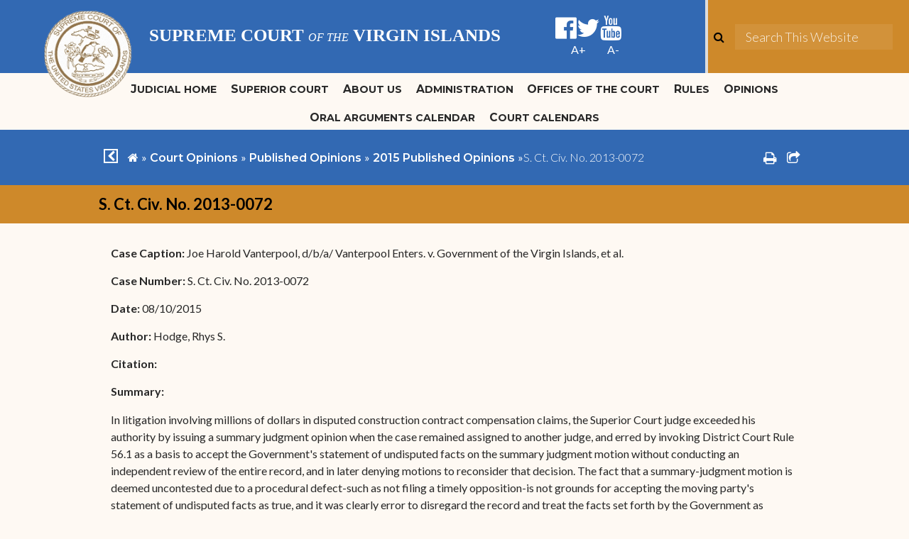

--- FILE ---
content_type: text/html; charset=utf-8
request_url: https://visupremecourt.hosted.civiclive.com/court_opinions/published_opinions/2015_published_opinions/s_ct_civ_no_2013_0072
body_size: 28498
content:
<!DOCTYPE html><html id="ctl00_html" xmlns="http://www.w3.org/1999/xhtml" lang="en-US" xml:lang="en-US">
<head id="ctl00_Head1"><title>
	S. Ct. Civ. No. 2013-0072 - Supreme Court of the US Virgin Islands
</title>
	<style>
		.cssIESearch {
			border:dashed !important;
			border-width:thin !important;
		}
	</style>
	<script>
		function focusInInput(id) {
			var ua = window.navigator.userAgent;
	
				// IE 10 or older
				var msie = ua.indexOf('MSIE ');
				if (msie > 0) {
						if (parseInt(ua.substring(msie + 5, ua.indexOf('.', msie)), 10) <= 10 )
							$(id).toggleClass('cssIESearch');
					}

				// IE 11
				var trident = ua.indexOf('Trident/');
				if (trident > 0) {
					var rv = ua.indexOf('rv:');
					if (parseInt(ua.substring(rv + 3, ua.indexOf('.', rv)), 10) === 11)
						$(id).toggleClass('cssIESearch');
				}
		};

		function focusOutInput(id) {
			$(id).removeClass('cssIESearch');
		}; 
	</script>
    <base href="https://visupremecourt.hosted.civiclive.com/cms/One.aspx?portalId=12810944&amp;pageId=15393383" /><script id="ctl00_00f77616769f0d4f891b41dfda94e8b04f53f1c11d0172b581e651aeac6863a9" src="https://cdnsm1-hosted.civiclive.com/bundle/js/vendor.cfcd208495d565ef66e7dff9f98764da.js" type="text/javascript"></script><link id="ctl00_c8f4c6c953812b601a957ffb85881e061f80eb01e5e8c670167b133b4d5e4bbf" href="https://cdnsm1-hosted.civiclive.com/bundle/css/vendor.cfcd208495d565ef66e7dff9f98764da.css" rel="stylesheet" type="text/css" media="all" /><meta http-equiv="X-UA-Compatible" content="IE=edge" /><meta id="viewport" name="viewport" content="width=320, initial-scale=1, maximum-scale=1, user-scalable=no" /><link type="text/css" rel="stylesheet" href="https://maxcdn.bootstrapcdn.com/font-awesome/4.7.0/css/font-awesome.min.css" /><link rel="stylesheet" type="text/css" href="//cdn.jsdelivr.net/jquery.slick/1.6.0/slick.css" /><link type="text/css" rel="stylesheet" href="https://cdnsm5-hosted.civiclive.com/UserFiles/Servers/Server_12810860/Templates/css/jssocials.css" /><link type="text/css" rel="stylesheet" href="https://cdnsm5-hosted.civiclive.com/UserFiles/Servers/Server_12810860/Templates/css/jssocials-theme-flat.css" /><link rel="stylesheet" type="text/css" href="https://cdn.datatables.net/1.10.11/css/jquery.dataTables.min.css" /><script src="https://cdnsm4-hosted.civiclive.com/common/resources/DesignPortfolio/SiteThemes/CommonLib/scripts/url-script-v4.js" type="text/javascript"></script><script src="https://cdnsm5-hosted.civiclive.com/UserFiles/Servers/Server_12810747/Templates/js/global-edits.js"></script><link rel="stylesheet" type="text/css" href="https://cdnsm5-hosted.civiclive.com/UserFiles/Servers/Server_12810747/Templates/css/global-edits.css" /><meta http-equiv="Content-Type" content="text/html;charset=utf-8" /><script id="ctl00_d811866f2347c45bd3a0fe77a237af6a60765b254d2e04324bf23e6319644c76" src="https://cdnsm2-hosted.civiclive.com/common/JavaScript/resourcelibrary/ReactPortlets/reactPortletLoader.js" type="text/javascript"></script><script id="ctl00_007e1919cd42cdd5583cdcdfaf4437f725a9db464eba46f47def4954760764c0" src="https://cdnsm2-hosted.civiclive.com/common/JavaScript/resourcelibrary/ReactPortletsInit.js" type="text/javascript"></script><link href="https://cdnsm2-hosted.civiclive.com/App_Themes/default/merged.css" type="text/css" rel="stylesheet" /><link id="ctl00_69b20e86379154535d4a8169176d55a242d73fa0d455eca9763f5d4c251620d6" href="https://cdnsm5-hosted.civiclive.com/UserFiles/TemplateStyles/Server_15207780/5390.css" rel="stylesheet" type="text/css" media="all" /><meta property="og:title" content="S. Ct. Civ. No. 2013-0072" /><meta property="og:url" content="https://visupremecourt.hosted.civiclive.com/court_opinions/published_opinions/2015_published_opinions/s_ct_civ_no_2013_0072" /><link href="https://visupremecourt.hosted.civiclive.com/court_opinions/published_opinions/2015_published_opinions/s_ct_civ_no_2013_0072" rel="canonical" /><script async src="https://www.googletagmanager.com/gtag/js?id=G-GK506XC3FG"></script><script type="text/javascript">
window.dataLayer = window.dataLayer || []
function gtag() { dataLayer.push(arguments); }
gtag('js', new Date());
gtag('config', 'G-GK506XC3FG');
</script>
<link id="ctl00_c11ee3292ac9e5a4417635135583c4bbfdb8ea29573b674250c4d49a2a0ace54" href="https://cdnsm2-hosted.civiclive.com/App_Themes/jquery.mmenu.all.css" rel="stylesheet" type="text/css" media="all" /><script id="ctl00_c322b83bd68baadb3b50174e9bb777a6e2a207f953b71156195b3059ebbbf2a1" src="https://cdnsm1-hosted.civiclive.com/javascript/jquery.mmenu.min.all.js" type="text/javascript"></script><link id="ctl00_ecaa77bc459a465ccbf05b1230a7fda7d326ac12b2a6ed8ea34f9b8e8a640bda" href="https://cdnsm2-hosted.civiclive.com/App_Themes/mobilemenu.css" rel="stylesheet" type="text/css" media="all" /><script id="ctl00_6954abdda40ad30188b10655e8e3c079ee30c506b42fc79e052476db304c6aed" src="https://cdnsm1-hosted.civiclive.com/javascript/mobilemenu2019.v2.js" type="text/javascript"></script><link id="ctl00_208d120fac37013fc2bf1341c41e8a6d8f6a89a2914c55771560549378115c88" href="https://cdnsm5-hosted.civiclive.com/UserFiles/TemplateStyles/Server_12810860/4747.css" rel="stylesheet" type="text/css" media="all" /><link id="ctl00_62d5b5acfac205ee192873312c44badb262caa3410605faf69de8c378b5dc098" href="/Common/controls/ContentItemModern/css/common.css" rel="stylesheet" type="text/css" media="all" /><link id="ctl00_ad7f35917413d26ab29ec6d9749816e673f67c8d8b258ed8264e0d14a0741e33" href="https://cdnsm5-hosted.civiclive.com/UserFiles/TemplateStyles/Server_12810860/5203.css" rel="stylesheet" type="text/css" media="all" /><link id="ctl00_c51ae4e081717f44a2659ce4d019b93a74a62b5d16397f469b703db41f2b4495" href="https://cdnsm5-hosted.civiclive.com/UserFiles/TemplateStyles/Server_12810860/4735.css" rel="stylesheet" type="text/css" media="all" /><link rel="stylesheet" type="text/css" href="/common/RichTextConfig/CustomFCKWebStyle.aspx?portalId=12810944" /><link href="/Telerik.Web.UI.WebResource.axd?d=PMrIT5dOWaVYIcpFWUE4nPnmLmO0BrM2PYzxkd0onrXbUpetimu5wKgzw7EGIxmOOVDwEK6CbI01fyEW3Y62LEDBs-5cgre4MBpJPijaMfuobTlR0&amp;t=638875788934013290&amp;compress=1&amp;_TSM_CombinedScripts_=%3b%3bTelerik.Web.UI%2c+Version%3d2022.3.1109.40%2c+Culture%3dneutral%2c+PublicKeyToken%3d121fae78165ba3d4%3aen-US%3a7cbc26f6-ca02-483b-84bf-df04c025957c%3a92753c09%3a91f742eb" type="text/css" rel="stylesheet" /></head>
<body id="ctl00_PageBody" style="margin: 0px">
    

<div id="mobile_banner"></div>

    <form method="post" action="./One.aspx?portalId=12810944&amp;pageId=15393383" id="aspnetForm">
<div class="aspNetHidden">
<input type="hidden" name="ctl00_RadStyleSheetManager1_TSSM" id="ctl00_RadStyleSheetManager1_TSSM" value="" />
<input type="hidden" name="ctl00_ScriptManager1_TSM" id="ctl00_ScriptManager1_TSM" value="" />
<input type="hidden" name="__EVENTTARGET" id="__EVENTTARGET" value="" />
<input type="hidden" name="__EVENTARGUMENT" id="__EVENTARGUMENT" value="" />
<input type="hidden" name="__VIEWSTATE" id="__VIEWSTATE" value="DAHiuTri4GeayWU3rTdvMiLuLXC2A32cJRu+OWr5BtkmsitJvNCHkzmNcZyrwiUuh2pJqfpTlT/CqM2etVZT47liseJrQyXaj9O95b5Md0v1Y6wDZiASl5MSqRpq6n3xICdW7bhXObWKY0FqGrHg43jQsg+Q708ImpGCxmgxg+sI1CzczrhiGZYHZ955OFzXNF5HVPVO5dfge2MDWazJ2aSt3l5/PutIigi/d3lXGPZWHPUn4weFSEsEeP0G3A1gXh1GzTjI/r5H+VnwmiT3pl1hygy07hIPImJ3bjUHwIUIcz8zOod31gg/HzzJBGwIhDXqvMUTk5OfZgpw8hI2x8Z5OXjHO8LzWRa2s7OkdjZ4fJZTqm5e1AmRoYhbWdzj2T6jI8rPPP/dXo7u0nGEAJai0WeyPg4tglnVPQApQ8CSekMAt6AZvgv8ZjBwEbSkz0XGEqaP2EmsOJH3CkkMNuHwDMpjVFNb6E85EiDi/6+qhM9oR/RFa9QnsL4e4hSShXcHKzm2Ie1tenFhSlelOGWDo1zTZYbueqjynAO4oBFlZetTyXPgZBOr1E6YRrZSa9CojiXL6NmUFwdcm1h2MSx4SdR7UbwtStwKSfY7b7QsDwZa0jI1sfgoUwDvEc2VdjPFCmwjDl9/TSHs9ucajt2A+Mgr4iRQcBwLu3q0f2rsy9IaQ150H/HsunCAKvnPV2410+g6xSIxwSCTjJWyAOXpgJZ+mnyysMsOxnx4hucEc1TktwVkMwyHk7sFOA8OSpuXH5v3rLp1ut2o55aDm5AbGE57oghNclQkh2jsQGJ/hjYSBuSPLTNAZIFteoLQNC4EHNDUhcf896Nea4ybNnt7MASjrHdc9Uz8LkvKxbshqn5Elais4X2Xu4Ov/X9QzqGvTSJrmGyyGfW9Yl5EWpcRfCjOJDX5kr+7hhQnP6OCdaYDA7cW9o5vkn1HgWxjEB7wUXcDi8eWbygTCYVU6qa8xyExwhqx4MvQR2eKEvg3Jn8LlvJwRzVUtMaiaBwGT8OIeQ9Bubtm3/7/HcAuCBVaJ9wTc16W0gPezUuEyuCtz/k9TPWwuSogxr9a65YQDKhJPTLPKHNJLR2xtk1spKCFyc0z0P/l2X4j9Dl8BMmR0fMyWtXjjur93k+Le4OQVaSc6Xt2gyQecITZwyYvsyqj3f4f8LPOI5hWWotmJLvvLqryG2dnpcv8qBSCg/sFaFzCoqd54g4bdEmwj4tcGI4dPI9sIojgOp9GSyrn5IyOSJkjG8kfDb118ocF9oLwPI+GbBz7m/3+TA2Lr5YhRSWd+mQ9WDgSL8p4Xbh7kuvafu07QUhacWV63w7tSePdeJoaYCCr0QKTIQRjgm4DJB/ibIq7/[base64]/zg+A1QrI+pTXbgY2C+hnGIASc4OgGRjdeqVD7x+wsmIATgjSk9vWtd14dc4XW+SBk+OXBPqUu+hwM059DKOz1g+T0htmCDNPoyPcTiXqF+f08rTAW6pnsd+kc2lh7D1WoIIJGV+liAG7CyroZjrkq99RTBmvcnB6cAlTyWXVXpWaAnkHYxt6hpM+CSM/xGMnivCg0DWq9j4356kizJlniI3W0396Hz67/Q/Fdxnq4dsqB+JCjspJEMi0cAupj8aqiuf6CQBX/Li6dIzmFg0AhurFShvJaa6q4BML4t7Yb5X806cV5YuyBM1Oeh19vCd0Q6zegGTpdXszmQAmYjZIZZOk+srE35vpGJ2sDSBraIIk6gLaQUDmIb0336L7awkIBtb/mkvDkPEAtL1HIz8CV+2eVLS/Kaz5vMOqSF7KN/qjPzkGKxS5FLhpq6iGiHbgq1UKQgdh8oTXIOYJ7dwUFF2wSqAPsEG//VisfBEyrYL326TW56VoNcjMsG7pXmN8M2JnSSIXYrdEhLTbORNJc41f8ma91mA8HDXREwgM5abkTySm/msUsdw5wqQxXeP8z7Uyj0jvxo+zel/0kEn43729upXTJIEF/75FkN7t9jWROxmiAIMwvi27UomD4c9yI7xMw1yxC63w8FW0Zz5m4PYraeQX1LAjoyP4/IiYI9n4TwfGDzmaz8RQSzve9uaqzDjNCskIqxQP1okPTO6/RBn1IiEF/fdN1Sqde0+JPZtwwxZznYAbFogLr/xjv0KJw1WU0DQYeOur4vi9VefcY2vKs2GwSn9OcHz/RP+LhpL2kSxQGSQFSYmbO6Ybf/DMJ5AHC4eCZmLK1N+m0R9bEU6tt5D13g4vkZ6fmSHsjejjfS6yXNy+2gdAf5fgP6iqy9RsQ3gW1ZTLIRdHpVjiOo9abi53oq6mVVdu9Telb3JCFaQOFNvwKsRYaP/f0bR24ERvBtEIm7r102mXoeffjKkDiuDDi0atI3Q+M9FvS6uidADCAnmdjBuHB14OsAVNRgCYjEqmJmz8Ct3B1B1iKamdsChBMQWydFvztRAP5xAx81Skdto0IKUKiD3CKa3VjcUXFpQ6ImoKRPtOItBVs/rSBYxU8bcWCBnxiYhUdgD4dDK61MpWTPIysHeyvB2MxG3eOZLNraMOQVykV9icrE9xNBRFOc3pQCEnAWXnTae+Ud4q7r8GopbZXI3XqbLql2g/8vJg5DBVWS7SohfYUGfed96zGAE54WcEBuOALNyKyyDZMEH7aiD/kpFigBKx0ZPlBzJJlxKsw6t7+jAxo3h/4vIKYJF3IiVx9xlqm5u0JyUpD2ElRfCb7aWNUiD7B4aawrIO9FvZcCMmZoCG9GqbswhmELWK9jejFW9ik08LuwDfWnjZ5lTACaL35PxRkC5hfiVu+qPsM/OBA0Fp6J/x/Bu4uZCTUo0CLpzBagmIFfUPYjAoByOHqShty0pa2n6Gl87h9eTVv7lZkBs/q9XGLecIaMjwsPADaMglUIaD0Xni6ugRetvaLI2oaUUZw45T1vEqdFJMuFrFHpreIRpvd53/lUFDgaG1B6cPRNj84+UOqhJ0Wd1wHF1gBVQjszuE+xsGDc7Zp/N29gswFs32O0GBRLlwZHkfza/Dr+UXwlmqrv8LkFf77nA2W5kjLbsROQ5wXRTonctV7h3rfiU+Nyolv6seoFzibItlvOywsYcLcfjbhvAOXieSVGOyd5XNlUQ8QEmJ21HHBaMjb4sMs1aPAynpacpD0Zb0lPG/phEvO/9/[base64]/4hZo5Y7ezGJC5tdEGVjRi0CqjFeFX7uPHIWbO6rGr2C9WqqLf4gTWeg3+xhfJgexMAPZY0/1LSqcVkW+/KWXhbi+aDZwLARAW1FLwzqDVidSrl3ZhYeIXvWc3MpNqmCwfTKOklnYoKrmt5wxeTi9/mNZcj9OysPu6a4TQeYTiN87kEFd7PFlqZLtU87OzN9KoKTKMpqrHi6gufwxeWQsntld8Y9Vt/UfsHGf6/dxs7Z6IRXZgY2+x2NbVz2aji9JJQvPqbeMrXDphwpICg988q1HmuGZmsPhS1WOqdirj3rVkL46gvtgXgti62ZopM2UykoJIuMYXhQs4bqKvUlM1Pe71/oNel2pyQR73J9IVQuwjhvrGKG4ZUA1cuN2OHNfSlhQUbzg8oVHN+95H46DnBGj4r4QucgBwu7c8DvO5KPhZl2RLh4tU7KCRlQYDf+v+Qa5l3AgL5GQJSoaeiVJgjam1SCIAyw/bxYPJrXqrQIYGT6DSNoKBCja0WUZ4VB8En2gEVne5MCh9X8Ym8EnIpQ2Deo2wOyanmWChMOQdIobK04cVd0chIKy/fVEGtRkd+puKqRAYCpirwOFcMzqdUF7Q65mFwJOZCHajlvFtQCTVnwEaGG9gm/lnB205MGl7a7Czma2IB03rRBXTZJcpa6w8qHwGTx24qlgGzNrKUvgddkgimPpWMP6V66/Kbmsjd5tLjrw4Hnh2GHAGxeTut/R7d6bioX+Irt0180DU+eMRD2wikqacgfq2Q1RjcyMK+cM7ZA873HlW7pB09tokhmTbkCW7idc8o4x/o648lU/vkiZwOqPPUkG7nQFyBxyFLt2V9g5Rlp/e7h8iyZ9C3GzAAeYGXVkL16N5XQP8DHWEdFk19BPVArqrApR9+fZt3yW9nIxW9Ldyxvd/vvW2LSPdr1Z10krL72beN6ouUtD8Y4A/ceGbxsIaAww9u5P+nYpBcGH88RMccrn+8rt8K0bl5Q9W3POVXw00xPOTGGWY3OzgICWMQwRFsupRMdaC+pkak8yj7LGjjCYfTO/nnJLmTsJ0Lk9IcHVhx8cAayuyERgs8PU6UIZNvz1Svzg5Vf8jA9BsQjGoMC7SH5Bs7vZ0MvcOD+hHOLR2be3h73j4gNV2jSRM5v+YGWrqvLWZPuK9HeKFoyaPwrnQyPV17cB9n6c15jf++WoG7z3iv3U67CVlfC/XSZKxc+Wgkltd85MIraVzoA1IP4N9JXKq+FzaUEXXiPCFnzFt6v/GfI6iKkL64FzXnE1wl8C2v+aIpks2tEZUeA3gLOZpOyZ100pKkZtXR9riM/h3zGnUZWNrHHbX6iZw8lMW0lQQB0ty5mKP1w4ed5yVQGdq8ZMh6DxN0WoO/pKUI6a9MULSRKFaPiRxY0hiLhxcUdyBWHRk7x0n7/700RfVV7TZm8iHivou0vEPP1wQNQb4S1OimZaP/s/HiHaPdHPsgQ3JVxWBlYvob5xfffpyPt5pIYIVgvVkHt21dw6V0/7g55TwbB2QXN2jj51AlxMVDlsW+1osnrkpOQgZ6nn+umGxqQ6YYMvAdfC8/29YnwAQhV9kSwFpqh7/vIfs3X3xIlWKu0Yg9k76XHcBrKxQdFqmuC/[base64]/h1y/f4C63J9uzJHesRgAtRK+DwnzfbJU7ZfRK2+1YWk+E9v8Q1IOVXu5cWRbJwVe76P5X6d48Y4Bbtzc7rG4vjWwCSbbwI4sbJzJrzqzvzR6EHcdyOSF5KGh0K2QtjwSYjg15q2L3p0Yz1J+bAf553GT1O9tAwbQcHis6U1oc0ey2PSgXzh+yqL0i9A/ako2HWVL/MRUc/IuXGIHbEjlmgVjbZxT2B/OoyAXWt2jXQS7yROhl3Q6rQxpORR+f96LPaR4E6NRjahvxDcXKWbtT8O3E/IMQkHl7xyClcjaC7fapIyynFc2iPWre4YcOz2/cqhvYUX6EyvvCjnw54+96WvjUNAJX33TK692THoynoFUzr4q2GJ8zTD2E+4T1LODkwmSgmwrjrh6AmzcdOdEmry0E3LVr0f0b3S+0biGr/4gj7xKC5bpv/QkxHLQj4rkv0I0VG17Gd+UrltauwdNSHOcaokBWisvntOnrqyBp3oANFiHmfycVKOKKI7QT7cfuqZ8ob7dojFRL1O9PMV0s9fjrsdh7ngdihLkVOi4N/+zwAOMB3oUnBhLgVbHi2p8c3oC/ZCd1vZsbc3243nsmYAxSSN2VjLbUTP4fOYelSXQK1f8cjGRZK/dN+hp2GnQq8mo60UGQH5F5BBemBPjc3wkq1sja1HwNRRWOGk8spcSFYQ/roxS7zm4TotWCOJJn160mJvG5e83b907P3PwmU0j15AQN7IVLWNI+vrQVrOPDXhbI5tjM5DvGqMSBTZRGpJMM+NRpjqAL5PYbEoc5svMxXojJZn/sS4J4cqCVu9iyoL3MjTonxhC6mX6RilbMVnt8lQt1baQoP1zUoR11ZxpECvE7zMa84ePacdgn+9DeGMZ/FJ/yLteW/y2uypSTFWkNzUTJLYQJGLpHSnBVjzNjyjbaMFTPInX5Pe7M7vp5ApT+J6EZumXsOJCP8vOUUdFmevWFVinuqKEBnpuYv2YSzPicOWiloGlDyX3AnWEJsOzUAN7ADUxvoUzkSUd3KOoN04RaeFq+Icgud6r6/8o26opwb//BJLHo85YrFlk/vL7t6tPNC68kjNXhkBvdk6NgioPJ3tU1Rsw7c0O1EfYftldgVDnERl/8QOjKZf3PBolTbGo8HK+Jxdtx3NKX2mbCS6vw1MSmeqmFG6qbTH90V7YS2tSVRlPTA4P2pjraoH9bG3pIJ8zwNvSAmkjFJHlo/5SSnMvQm2GNxQmBJStLCFltql1mldgQmbzmuuxjIrXvgl5sL4brdaU+hbe5MoPop9ml016T786OUE5JFGXUrdgLUBOcNeaiyKesWETqhD4vgR8fWV50zNaenN6WOxbvsQmTspuzk7vAtdVfAEvJnn+lWLfa4+O6u3EfoaXOsEx01kzU0/cjv0CZFYQF/ObPQJFloaymcA3OZ3uC8iMxg73c/[base64]/2401NVs9cMsQBoWgXy6dRDhEFPYtN29I72edaT4GOfrAbp4upTyYrYZj2Xm3ClTZ9N8mtjvU0X+LJj1ljWrz6dCWZxNhj08cbMLAVPSLQZxxCRU/Wc4G2hXcWH8NSDv+ubrCx9lUPjJrAtBZb7adjTYoM7jKU1rudup9L5MH52VNxZJ7fqWSRqnBwQinorYonNZ7G//Ex7VDqCuCwm0USONy4u5nlNUc3wXYlbg+nvZkbG4RrUUwGG2w4NGBLhR6jiV6z1+oI3agVCw+D/YAS+YJnS3OHvSlr82GdsK1tYEGduRSIzb9xxpxzfClE7ir/DHrVlGu28SOoo+TynCWWWcADQBjqCUNgW5veZWz2k9UWCwTQr2smxBpqyzsM39AcNeSrfz3gHI+Ip6DlKyFUfv5KTcuIGc+IL6SVYTNM4XP6N9GcbzwR9AAJKSBOh8C/ZICuYOwj0yfXL4Uw9Fw/I4/aG298PvIH3hh0cCBxKchRpP75KAE0O4A41JS2beGQdcELwj9oYHEJRiEGAcjwJ3gIlu/AmUh4ULRrcDpcbldxfIPIbVNZI3YHb6IoGp5/tjpeifRDhgXv7ZsRqMpsVvn9Z0XiCBf1LlzUGXKzuc1FQvs/4sbmUBOT3o/1UyDDtMgntaNP6LspFjQ2c7WoQxYUnT3y0tS4qo8MIh+bT7/qTcbFam1F80tjD7eQzz0uCn7qGcL39ZoODuOVcfSOZsOZYiy9DxDQqZFOuUFNSFVoXdd/7XEO3j21lJ3st8J4OcaUpI3daPeadc+H4RcI1Wz8BPLgcs5yaTljJkLb9XDuAAAxqVtO0TNZDQHbZ6zSk4m7TBtKxuRd+qqLeMN3Lkm/MrSoW3Y068S3HD3use00Thtfo13jqB0GZ2ZxjgXhr9ZHV4N/uSOcRma3H3vc9IKeeTKBsv3Iur4yNqkCy21K9fR9VpUWWq8ib3km3ZXpl5XIFIjYfvQiU9kxTZX46EiDAzGQe4rTX4XlbVBqHig5Z3hpNYkgf6YQrndpKJz42+IL8rh6rA7ivh9wCSIA0pqs8yx7/4nycaDXWRWqAixIgevpS6ynKVzDsN/nCmSsl+tq+qxNObojM2RgcuQ6MmCQR5CT6pmKjryLhVob6jk+Ochz/lVzpkQU0Iq/diov/06KVjJsWdlSpfkLfp58p88aR5p5F1vZe/YbYtTYveclnL4xSW5ZjehgbVJ5MvJC0WNGM5NnJKeT3cKTiraBusTJqiSbfwckDqda075hgV/jgpyTJbbVIduH/kbXHluZALP90sEn4pjCZclaX9/fwOVF7OJV68eyzLZ9teci7oiAg8eU89aZIQAeP3LOl556IKkNxwhNlCdIlGnyE6hK0pOOtoRb8qXyfPlj++E0Qef93eKYqPE5FSzG2zwR7Z/8Xhy07DVcUZHZIB1LwXT5Qxi8MC8iGXgOF4wm5CfS42rq/Mf1XE3DnOlg7VxyXpKfi+rt4WePrdhzGDbEhP+GWKnCCnPDvSyi57CvdrdZ4pLrndRACLTR1x/fj+cg8dhs2j0T09wcO5hFz/dPIMAj3CDdpO+18vA6kyXz4z0TPSPNF6XaeIZKQDTlgfabXXA/3jA4TfQex0qVqejpHLOkSDSBsjqikF8snl0E5UOHAuotua6VjRppyfH7gv+qblkc+8CEnoCnqne/CjoecjfWLNJcbvvy6+F6ztVo8DPoZY1RV54vjVmbpYBaxexYmRgF3zCXNWBJfGj46Ab2hluzFQHcAyXZykczRM4ag8cj8ISqC6UCpI6XJL4T7zypfCmvGGWWNZwtYCBrPKQA0NSvrxWJwxl/BgcC3ailnukkvqy+gEWrCW+z4q61z+jWUUCLxEKxxnl6JEW+wLc5VV3J+DWPv2824LG5BYy9v78UXjatphJOhBqv86cnQZfMx6epm1Wq5Dl6220fWXOrdrqsaWkjz4+KqbsgN8arDbR4sTt2X/WRhznwpfzsEu4jt3WeprBq8RJCQmSTi945DNuYXm87GACvCTLwArL1EyRT6o+SnEaVpnZ+S4xw1tAQB6a7YC02SlZ2pysiONVIBz9ZbRNnqy0IJvjUuBdBce/tZ2ttwNfW6SThYzFyne0oh8MFUg5T9nlf4KXUKQ2pOyQNTO8WmU46ByG+QOXs2PuR9Os/zMDPp/pAabirEm/vdeiRjeBHn5aaUQUyX/66a4dVozguv2rCAtoZNvhYnXzXQ1HHXelV2iWxhm/0pizqZHEAbe/ul8FBDSZD3mW5Q8T1mJuB4N20hlQctpqI9S7vb9Rppag/hIl6FkRAugSRWBmvbJDpotOrB9q7g8/tX6j/mo31Bo1g2nliPXNR7PdFcNgcttEHwcdtRBUvnRhmPAWSgHyZrgaLCwLAbx9Q5gj9ZdFw7xdEP6OE3Zmquni16uegbP4HNaDujGX46ZkEiMttR8lvWyqZjC6lclv3MhRQFIC9saLdQiFmDyI10zEe/L+Ikrc2Zh1ymvNVuMdFFDXw4rscnCExLFDli/jMl5zmB/TBnbIqKiy/fM2uZUB4ISdbIB24yTOO/5nQz3C3yMdTixuMzPAOK1r1QNsmT1p9UVtUO+CabTlHUPSWmhbwyEH26e08NHjY2e+7rVNbEwEG8Ld9mUUx2DGlx6lXH+GSBRmrmS6KI+ru8YXqzp0+c0JzNup0jllj/DUB+/WbbHPlvrZRrFwyfiLPlCua7GVGAsAL8+qKkJiSJdbUzFOnyJyMX84QrWTxjaFXk7dd5ragzz6JRLye/Vz9mWYkenfC1Pa5IZAjpndnDwr42dTcohfOUfpQpcO8SM9HUBl3vGncC4Yx1XDrTP1CQIJHCEH/s9LlveI4YWzhIcBGnDR8AD5BUcCMPjlhxqvfBpLIVR66vsm3y2EpTw9hU3WqsJ3oqKAN0Be9nJRxdG8CP7MIsYjk82QOG2ZVfzH4+pNuI0eR2XrOX3K00Wu5Qp7F3qMmlpTlNcw0f5/DjgsSjKmKhi0Y+shcXyLgdOfybwTiH7hxVynfp3M9rCXaZzMkhg8nIStfvufvHgCQW726kmizd6BIF1Ake6plHuygmr1x+lr9chWXF5LcH4S+rQnCSgouTuDibUvLTh9GQufq7XboOcI/481ucmnXkVfw8uPll8OB4aBly0DsvLKEeWkQ7mk2dRooBlE2AHnAeNMUVG8le4plh7iwP/hP8rxcOGdzDEYoO8T7+d4ZkIxcvSjLW8/RbTjPfP7/t2RjQdqYXaxQJlsQtuPQHHw1Y8OSesaJikDDy7nFFFQ6qpIrFmEGcC941Rjb0lbJoZz5lrlveMZN+dCuRdT504VmVcI2dRADzjtjUlBDhOQcIEDU5g80sdh5zs/b8pXup/f7KrE6ae2db3oyHv7HOGfMJrnXlvyFkRViagN7e5RUKNDvSg1Qyat9vP/jZ9qHm4zX0DmZ16StlfRTISX1d98CMc3k+ID2vgTMQPP/yBVvU1UxLB0LyeJFztOdP+kqmkS+sYQIal36acrPl1+HmG7GEN2sN3sCiZs0fzzslZCo0zkTwH6c9vkbhlAbzmTfmrP9xF9aKrT6OG0FfHQAJHNss35eIjgJidaTcR46HnyZHZyasFR2KnXzblofj37NATagGwhgKL6a8gD4vUlepk+Z8bJxJ/Wihx5MecOFDGgxu6Yf+w+C76/69NGMQApObFafc8LA2kqtYCao/wfLLTU9G53UNFyZTXdShUSn4H5qWGqM+UhUmGwXo0GYrC/V/gVCmOD26Pt07945ZrIrRe8/EUCMWbkPl5+d+6ILNTTOMgweHY/6+tSShoE9U2eZDCHqc1rox9W/AhiLleNrSoVxiYmkOet08jdjmegz1laRjSv5W0293Zdnr3TF4Xn+TbO0YhUOCRVTrimUVwTzCMmpNZx8nZVJFX4OOS3EehfWflauEFEVOyV45Ha+7swwT/[base64]/XSKw6hw41dIJ8LKo0Nzfjm5/7xUQEZnSvuVyweULxK3GthJyBEJONo4ONnPzz+CA0lC2BziK8XamCgPMeLxGZagaa7/isMNUlOxk6UahvDdwkAZLkth7L783kM61O6FB4sFp27/pqyfeQJa+TQYkdnaGYtJ5RGV3rMgAhA7dY1MZ+Yq/f7AnHBZIHKWwLXme/KHQ9Xij/BNrkyeiEbzIdY/GbVHI2wUamc7U27tJwAYKhIGeEHCga5S91+0Ty5ZWQrsp1LkWPjZnzYk+BOisngrwIBTSWutQZRJXnLegZ+A2PSw5Gyxv/04UaSSvD0bTHZ3EGKEJ108AOcr1nuvNH/NIsbv+jtrPyDonxXAujhl0b5ffVJNcgTXm7iK/PgFKzpjbugDn0+QUpFgk7p04jSvfFZhVos0NxwtslloIiXx+a4Je8/Z8/Zyn8z+4ondgFC0FfPE3f2PVKwDmlsAWzlhTPfjhM9wLgqytCmYkqAbM4uNvc1mXZ2z+zRyAhaLaFJivGV1FdxaDSmEMGbn5Xe95n6irG465O/q+i0luWSB/kCNr+lbfl0xTu73mnK8ReUbds3wecXy0v58TrzEo0oAf4r+P6E4aLVG0vCjy0kJ160nHETDdxzy/hgsANTEqWKemKPrPpbig48IiA+ItsxAqJ+WCqt2JEzyJ6VbTg8UCbu+zfwFH5mvN/igIjQqplW/UxIen1+z5gnkEH0jJzmkIkiva5dsvO12DHMqPCPjjQpHfhzDGTfcMAXoBrqSLSVKAxUk9Mjfz7EWYikBS2hSulqKwcu7ynB6U5DdlA15CQltbRy8cQAi9l07tplD3nsYA2RsvKPM3+xYjZ7l2UQ32fZBnO0N9vlh+RlbJ2jcL2qatYhGQ6S68IcMIDWB/[base64]/K1yDy/o5rCDffksrjk9assvjm8A+32etpw7NRfnl2u0lg9h7+aJSYaYurZUaJEnruI/g4+RdEBzvIpMv9MqTbY8enG4BXv/r3At4QlFF0FN6eyG5IcVmV05l+0C+qxZQpJA5zgu/9TA+LaVhTOqIfxz4hPllSU0+kjUmJZmrDI5FaqgBA33q4WXUvd/IA3qSuXuuoqubwoj6LglrDzi+1HiTCGi5P6Jp8H0GhF4iL2IOukHGpkLFld6z/qLHFBCf4xlOhVWu0n5v5HiAzAcUcYIbA0CYHWrMBHgAovgvLgdgxUo+yTscggqF7qcYgj+Q90Ybb+Mryzha5/ktrb5WgE7FyHmlM5Ivw7OKBi1/INdBf1U/ge/[base64]/dNp/3iaokxcl+gXa2jiE4Rk3C/N5Fby6OUBsVLroyvwic3/E6n0I3CP+VZjJ3Z/[base64]/3EMvT5JHDeXG3RPOePRWKJSHV04xo+vFwGGvm4JaqTFsBpRwTU2VrrOrHax0vkxqfl8GRNW+GeYGUJsslIEW0oIPqg4tSvDCtD5azlAEJ9tgDwwQXTSpSHjJ35EBAeZvFj+4bFW+Q2zaW6eJa3Z/OJu2KlxAvgriU5Ml3LYcsk/kY0j9pf/95B8iZcQA95dYPcaUxr9H0bPbYBPLJdWQhSwyQerogj1QHNOoBZPHkPCiSBp6VJtBTXd0GUy2GM9XHoe8Q7WwfjgJdAC3sni+SFE75dZxrN2NveyyG9C7bQRw4An5kP1roIj/hZc4AyLn6Qp6NhbXocGss/jfKcW798peVXTs4rWCVD94PPFLE94pSS/7SOEn9T0d4Xd59c741X9tw2bU9r2+8Zdg4E9ENMgUQRYV3G6Ajsj6TScsTwRVDpdbeg76iBPL0xGn/0Hbd+HwEFbv9FteFgusOjpNPFAjZJgwyJK74LSDOQ+6L3EVh836J0PZ/QATIyGG/9fJ2zEXHBQzEN1nh4yH7NyfR7NxHEQTy3uMKAxWP9JopfHKLkPKsIO4nLTe+qakjhe3o62urceDNr35lCt07zveekglxBZ93UHDpP+luI4isVtJiwUDodzUCgiVBXKTiDcuaVGR5djEZVP6geQCibyJDizdWlkdmwKN3Bq1Udlc7X/Qe8eEJ3xip8CvRl0vRJ5mdTy0Ha0p2U2ZBUYRhbkSDm243CkeAJYT7n2kHpYl+WaDnWWf97n6KOJjh9ItMLWLT9hJqms2MqiYr9Poj8t/9L6p8ZvZe5vZBqLNpunZpQpU+thYv1ElPn4Zwhdnq6087g0weHbebS5p5fybrgI/auhveYJtsYltTy4md1Exv0V/c22Cz9gc4uhmrXR498D3aQwBjUIaJVC6ESyTrkvnKRqtkZdqW6KovOwKW51RiGlvikn/44jbC2K7Khowzej/Mn+ETEBFc2ONzx+SCiNstSS/KroJWOw8H4rW86DVpsHw+IBnCffwEWylQvW4js8F0/6n2BayPONVnkkBBmGPJ7dqJh0bM8DgVsSqC/r1wCAbhGRNYHr+NCtKFyM41mvFmReABBRd9xQGETwTATEbLmd6w7U+9Gzfj39vor+cd8SvmDnm1f09u3JEH54KJ7q5uV6ZU9hmkrISxg/CixCP00YsMDu39KqlAgsLgTJ97Lt/[base64]//WBcGvJl3EH7QgeXwLFV+/xvzZi2AIIjdcRIHGyiFvQtUkqygihCVgSnGjVnrdfU6i2nLBfba84EcmZMTZPSxSSxdUbBJH62T+2YPXmWhOTVKDFoszkshA3XZ7CkpPq8+pcIM5kT/RCZBHuWi4V5e6xmt+UHY/kiZGtem8cq2UggFlta4t3DSihi0jLhhge0RS+LSHwxjp4+8XBWi2mmK9hPygK/fKnt3liYyhQcNQpuHkqvgdEFpys29gOThFYQJ5wik3vCc+GyCk1ls4d0CMhdnUmwx6/Ianc8nuJ4dCQqGRy+j/a6da2H1tlBUuZLsVwc2ClW5Q7OPd+/v+7+2yvKNlQDSvxRatFe0CSlqgzC+yr0r8nmwNhTNlpLHlBjRwggUEWDlNCm6z/1EUxI1/b2LY7bDcTZ1BL56HUnr6murP/4i0MsvxwpA86TEkEuH2VtTti8Txg6tIpbOhbqgCGVrK/Q5FVReq5Ad6kMhL4OgzBti7G7xor3+R0QnB4NtAm4QS12Ov4UDilunx54nMmXRI4kyav1owxhcVlsAUqsIpL5qINg0kZnyzU5HQibVvwI7QrVDFyjHeoqdjuEX2Sv5e/cvdLMO/L3PmymiiZwE6bVKyrxfSOHUcuLFhVr7p9joWpFhq7fZKva3ojP9hfdNv2RyLSlY2XcFLLW1NfgUHujbZ/4xLg7r2KTvEuc7V/4Q71JuGXmnz1AVzzh0KObfBm7Fdl346tRCxbzjeT/hd1QUOdwKe7tz58azPZ7USABf3a1bkeqCc0UJF8smr4yEUyNDN62HcTTsq+4AUlKR9HiOza1wKasEyl+qWq76Fgehs1srDLrOQk0Cow8w2J+iSgLkvhlddpNYsgVtETPoEvtbXhjiRovYdyUcHCRcgtiZcOT7+ydNfzTa7zpMkOovKGcdU7F+ViYmxnx0ZObHnYfGD/OBEPGQFxc2HGVd5/epF/E+lRB1AoWvL7FtgObmehWWnXJmjLqdQC8P/CEGdYlT25IVYXKOW+E4PZBiB/[base64]/UXJlpWjBwJnZHHfavoLehky7mhHKMSoS609Q0cCgivHRfBcn8eT9ZDTG0X9vc+GMR4m1a3gu130hvpagSMB3fLWOLviN6saqozc6nyWqtSagBnsgSKLZD6Hi1O2bjGqCYxXswLzoCHOnrijYljVquHg2H2up4PlOhB76zKv/yFanVM4oH2mx5JB15OPYfFlol1Nk1artELMYBB80y1wifiKvF9BmPDGN+i0hDqdxstGtDwiP6z1Q8rzE+xpJeeDGOA14tzSdLgw0TdLappr2xOGIGVTB3v0TOOlrpEXniZIyNPELlzT9Ykm67z+VJUZ" />
</div>

<script type="text/javascript">
//<![CDATA[
var theForm = document.forms['aspnetForm'];
if (!theForm) {
    theForm = document.aspnetForm;
}
function __doPostBack(eventTarget, eventArgument) {
    if (!theForm.onsubmit || (theForm.onsubmit() != false)) {
        theForm.__EVENTTARGET.value = eventTarget;
        theForm.__EVENTARGUMENT.value = eventArgument;
        theForm.submit();
    }
}
//]]>
</script>


<script src="https://cdnsm1-hosted.civiclive.com/WebResource.axd?d=pynGkmcFUV13He1Qd6_TZMiEk64fhiffDz8GGQRHvsfZyYJBOIOV-_a7GJI3OprGKvYnjQ2&amp;t=638875788946515136" type="text/javascript"></script>


<script src="https://cdnsm2-hosted.civiclive.com/common/JavaScript/Json2.js" type="text/javascript"></script>
<script src="https://cdnsm2-hosted.civiclive.com/common/JavaScript/JQuery/jquery-cookie.js" type="text/javascript"></script><script type="text/javascript">
            
                function OpenNewWindow(url, arguments)
                {  
                    return window.open(url, "",arguments);
                }

                function OpenNewWindowJS(url, ignore, arguments){  
                    return OpenNewWindow(url, arguments);  
                }


                function OpenNewWindowNoReturn(url, arguments){  
                    OpenNewWindow(url, arguments);  
                }

              </script> 
<script type="text/javascript">
//<![CDATA[
function _search(){var frm=document.forms['aspnetForm'];if(!frm)frm=document.aspnetForm;window.location='/workspaces/Search.aspx?contextId='+frm.ctl00_SearchPlace.value+'&place='+frm.ctl00_SearchOne.value+'&searchTerm='+escape(frm.ctl00_SearchTerm.value).replace(/\+/g, '%2C').replace(/\"/g,'%22').replace(/'/g, '%27');}
            function clickButton(e, buttonid)
            { 
              var bt = document.getElementById(buttonid); 
              if (typeof bt == 'object')
		        { 

                    if (navigator.appName.indexOf('Microsoft Internet Explorer')>(-1)){ 
                          if (event.keyCode == 13){ 
                                bt.click(); 
                                return false; 
                          } 
                    } 
	    	        else
			        {
	                  if (e.keyCode == 13)
	          	        { 
                                bt.click(); 
                                return false; 
                          } 
                    } 
              } 
            } //]]>
</script>

<script src="https://cdnsm2-hosted.civiclive.com/Common/JavaScript/Common_Control.js" type="text/javascript"></script>
<script type="text/javascript">
//<![CDATA[

function InputConstraint_OnLoad(textBoxControlId, oRegExp)            
{
    oTextBoxControl = document.getElementById(textBoxControlId);
	if (oTextBoxControl)
	{
		if (oRegExp.test(oTextBoxControl.value))
			oTextBoxControl.OldValue = oTextBoxControl.value;
		else 
			oTextBoxControl.value = oTextBoxControl.OldValue = '';
	}
}
function InputConstraint_OnChange(oTextBoxControl, oRegExp)         
{
    if (oRegExp.test(oTextBoxControl.value))
        oTextBoxControl.OldValue = oTextBoxControl.value;
    else {
        if (typeof(oTextBoxControl.OldValue) == 'undefined' || oTextBoxControl.value == '') 
            oTextBoxControl.OldValue = '';
        oTextBoxControl.value = oTextBoxControl.OldValue;
    } 
}

;$(function() { $('nav#mobile-nav').mmenu({"slidingSubmenus":false,"position":"left","zposition":"back"}, {"pageNodetype":"form"});});//]]>
</script>

<script language=JavaScript>
<!--
function autoGenerateFieldName()
{
var temp = document.getElementById('ctl00_ContentPlaceHolder1_ctl10_txtDisplayText').value.toLowerCase();
temp = (temp.replace(eval('/ /g'),'_')); 
 document.getElementById('ctl00_ContentPlaceHolder1_ctl10_txtNewName').value = temp;
 document.getElementById('ctl00_ContentPlaceHolder1_ctl10_txtNewName').focus; 
}
// -->
</script>
<script type='text/javascript'>
            function OnClientCommandExecuted(editor,commandName,tool)
            {
                if(commandName=='ToggleScreenMode' || commandName._commandName == 'ToggleScreenMode' )
                {
            
TogglePageControlsBar();
}
            }

            function TogglePageControlsBar( menuIDList )
            {
                if(typeof menuIDList != 'undefined' || menuIDList != null)
                {
                    var menuList = menuIDList.split(',');
                    for( var i=0; i<menuList.length; i++ )
                    {
                        var el = document.getElementByID(menuList[i]);

                        if( el != undefined )
                        {
                            if( el.style.visibility!='hidden' )
                                el.style.visibility ='hidden';
                            else 
                                el.style.visibility = 'visible';
                        }
                    }
                }
            }
</script>

<script src="https://cdnsm1-hosted.civiclive.com/ScriptResource.axd?d=qph9tUZ6hGPLbkznkRkqTc6sslt3VBxKsKaOsMkgDhBUIK4VeSNrR567Oujh-9r3p-v83OZlKXS3oddHkUoa3BeagcZ1DHb7zL1wTa7ulWzZJz8E0&amp;t=f2cd5c5" type="text/javascript"></script>
<script src="https://cdnsm1-hosted.civiclive.com/ScriptResource.axd?d=TvpD2YGOOsCm1yWcLkKnBWgP4Ytn8mcF-lXE9Rgmm07MeHQWxaABsFDEBrkBz20ctQNWNb2SsW8R5JatTEWe5jI_n38Ai1c37dRjpwryWlgJvlw90&amp;t=f2cd5c5" type="text/javascript"></script>
<script src="https://cdnsm1-clradscript.civiclive.com/ajax/2022.3.1109/Common/Core.js" type="text/javascript"></script>
<script src="https://cdnsm1-clradscript.civiclive.com/ajax/2022.3.1109/Common/Helpers/IETouchActionManager.js" type="text/javascript"></script>
<script src="https://cdnsm1-clradscript.civiclive.com/ajax/2022.3.1109/Common/jQuery.js" type="text/javascript"></script>
<script src="https://cdnsm1-clradscript.civiclive.com/ajax/2022.3.1109/Common/jQueryPlugins.js" type="text/javascript"></script>
<script src="https://cdnsm1-clradscript.civiclive.com/ajax/2022.3.1109/Common/Widgets/Draggable.js" type="text/javascript"></script>
<script src="https://cdnsm1-clradscript.civiclive.com/ajax/2022.3.1109/Common/Widgets/Resizable.js" type="text/javascript"></script>
<script src="https://cdnsm1-clradscript.civiclive.com/ajax/2022.3.1109/Common/MaterialRipple/MaterialRippleScripts.js" type="text/javascript"></script>
<script src="https://cdnsm1-clradscript.civiclive.com/ajax/2022.3.1109/Common/AnimationFramework/AnimationFramework.js" type="text/javascript"></script>
<script src="https://cdnsm1-clradscript.civiclive.com/ajax/2022.3.1109/Common/Animation/AnimationScripts.js" type="text/javascript"></script>
<script src="https://cdnsm1-clradscript.civiclive.com/ajax/2022.3.1109/Common/Popup/PopupScripts.js" type="text/javascript"></script>
<script src="https://cdnsm1-clradscript.civiclive.com/ajax/2022.3.1109/Common/TouchScrollExtender.js" type="text/javascript"></script>
<script src="https://cdnsm1-clradscript.civiclive.com/ajax/2022.3.1109/Common/ShortCutManager/ShortCutManagerScripts.js" type="text/javascript"></script>
<script src="https://cdnsm1-clradscript.civiclive.com/ajax/2022.3.1109/Window/RadWindowScripts.js" type="text/javascript"></script>
<script src="https://cdnsm1-clradscript.civiclive.com/ajax/2022.3.1109/Window/RadWindowManager.js" type="text/javascript"></script>
<div class="aspNetHidden">

	<input type="hidden" name="__VIEWSTATEGENERATOR" id="__VIEWSTATEGENERATOR" value="F495CFC0" />
</div>
    
    
		
   
    <script type="text/javascript">
//<![CDATA[
Sys.WebForms.PageRequestManager._initialize('ctl00$ScriptManager1', 'aspnetForm', [], [], [], 90, 'ctl00');
//]]>
</script>

    
    
    
    
    
    
    
    
    
    
            
            
    
    
            
    
    
    
    
    
    
    
            
    
            
    
    
    
    
    
    
            
    
    
    
    
    

    
    <div id="skip"><a href="#page" class="offScreen">Skip to Content</a></div><div class="responsiveTemplate"><div id="wrapper"><!--  Pub Wrapper  --><div id="top-wrapper"><ul><li><a href="http://vicourts.hosted.civiclive.com/" title="Judiciary of the US Virgin Islands" target="_blank"><span class="title">Judiciary of the US Virgin Islands</span><img src="https://cdnsm5-hosted.civiclive.com/UserFiles/Servers/Server_12810860/Templates/img/judiciary.png" alt="Judiciary of the US Virgin Islands"></img></a></li><li><a href="http://visupremecourt.hosted.civiclive.com/" title="Supreme Court" target="_blank"><span class="title">Supreme Court</span><img src="https://cdnsm5-hosted.civiclive.com/UserFiles/Servers/Server_12810860/Templates/img/supreme1.png" alt="Supreme Court"></img></a></li><li><a href="http://visuperiorcourt.hosted.civiclive.com/" title="Superior Court" target="_blank"><span class="title">Superior Court</span><img src="https://cdnsm5-hosted.civiclive.com/UserFiles/Servers/Server_12810860/Templates/img/superior.png" alt="Superior Court"></img></a></li></ul></div><!--  End of Pub Wrapper  --><header><div class="top-header"><div class="w-80 left-sec"><a href="/" title="Supreme Court of the Virgin Islands"><div class="logo"><img title='Supreme Court of the Virgin Islands' alt='Supreme Court of the Virgin Islands' src='https://cdnsm5-hosted.civiclive.com/UserFiles/Servers/Server_12810860/Templates/img/logo.png' /></div><div class="org-name">Supreme Court <span class="second-line"><span>of the</span> Virgin Islands</span></div></a><div class="links"><div class="top-sec"><div class="social"><ul><li><a title="Like Us on Facebook" href="https://www.facebook.com/JudiciaryVi/" class="fa fa-facebook-official" aria-hidden="true"></a></li><li><a title="Follow Us on Twitter" href="https://twitter.com/visupremecourt?lang=en" class="fa fa-twitter" aria-hidden="true"></a></li><li><a title="Subscribe to Us on YouTube" href="https://www.youtube.com/channel/UCguaVR-buQUYZCQiucPAceQ?view_as=subscriber" class="fa fa-youtube" aria-hidden="true"></a></li></ul></div><!--<div class="sign-up"><a title="Sign Up" href="#"><span>Sign Me Up</span><div class="arrow-right"></div></a></div>--><div class="language"><div id="google_translate_element"></div></div></div><div class="bottom-sec"><ul class="fontSize"><li><a href="javascript:void(0);" title="Largest Text Size" id="fs-plus">A+</a></li><li><a href="javascript:void(0);" title="Default Text Size" id="fs-minus">A-</a></li></ul></div></div></div><div class="w-20 right-sec"><div class="search-box"><div class="divSearchBox">
	<input name="ctl00$SearchTerm" type="text" id="ctl00_SearchTerm" class="SearchTerm" aria-label="Search" onkeypress="return clickButton(event,&#39;ctl00_btnSearch&#39;)" onfocus="focusInInput(&#39;#ctl00_SearchTerm&#39;)" onfocusout="focusOutInput(&#39;#ctl00_SearchTerm&#39;)" /><input type="hidden" name="ctl00$SearchOne" id="ctl00_SearchOne" value="workspaces" /><a id="ctl00_btnSearch" title="Search" title="Search" href="javascript:WebForm_DoPostBackWithOptions(new WebForm_PostBackOptions(&quot;ctl00$btnSearch&quot;, &quot;&quot;, true, &quot;&quot;, &quot;&quot;, false, true))"><img src="https://cdnsm3-hosted.civiclive.com/common/resources/en_US/default/images/templates/default/header_search_button.gif" id="ctl00_searchImage" alt="Search" class="SearchButton" /></a>
</div></div></div></div><div class="bottom-header fs-text"><!-- Menu is here! --></div></header><div id="content-wrapper">

    <style>
		/* disable CKEditor orignal image & flash manager */
		.cke_button__image {
			display:none !important;
		}

		.cke_button__flash {
			display:none !important;
		}

	</style>
    <script type="text/javascript">
    $(document).ready(function () {
        $('#divOverlay').css('width', $(document).width());
        $('#divOverlay').css('height', $(document).height());
    });
    </script>

    <!-- richeditor full screen mode overlay element -->
    <div id="divOverlay" unselectable="on" class="TelerikModalOverlayFullScreen" style="position: absolute; left: 0px; top: 0px; z-index: 100001; background-color: rgb(170, 170, 170); opacity: 0.5; display: none;"></div>
    
        <script type="text/javascript">
            function setPreventHttpRedirectParam(url) {
                url = (url || '').trim();
                if (url === '') return url;
                var parser = document.createElement('a');
                parser.href = url;
                var search = '?preventHttpRedirect=1';
                if (parser.search.length > 0)
                    search += '&' + parser.search.substr(1);
                parser.search = search;
                return parser.href;
            }

            function openRadWindowLoadingContentTree(url) {
                var wnd = $find("ctl00_ContentPlaceHolder1_RadWindowManagerLoadingContentTree");
                showModal(url, wnd, 750, 630);
                return false;
            }

            function openPermissionControlWindow(url) {
                var wnd = $find("ctl00_ContentPlaceHolder1_RadWindowPermissionControl");
                showModal(url, wnd, 150, 61);
                return false;
            }

            function showModal(url, wnd, width, height) {
                var scheme = window.location.href.split('/')[0] || 'http:';
                radopen(scheme === 'https:' || $('.secureform').length > 0
                    ? setPreventHttpRedirectParam(url) : url, wnd, width + 'px', height + 'px').center();
            }

            function RadWindowLoadFunction(url) {
                window.location = url;
            }
        </script>

        <style type="text/css">
            /* force to set z-index as max value */
            .WindowLoadingContentTreeRadWindow {
                z-index: 53001 !important;
            }
        </style>
        <div id="ctl00_ContentPlaceHolder1_RadWindowManagerLoadingContentTree" class="WindowLoadingContentTreeRadWindow" style="display:none;">
	<!-- 2022.3.1109.40 --><div id="ctl00_ContentPlaceHolder1_RadWindowManagerLoadingContentTree_alerttemplate" style="display:none;">
        <div class="rwDialogPopup radalert">
            <div class="rwDialogText">
            {1}
            </div>

            <div>
                <a  onclick="$find('{0}').close(true);"
                class="rwPopupButton" href="javascript:void(0);">
                    <span class="rwOuterSpan">
                        <span class="rwInnerSpan">##LOC[OK]##</span>
                    </span>
                </a>
            </div>
        </div>
        </div><div id="ctl00_ContentPlaceHolder1_RadWindowManagerLoadingContentTree_prompttemplate" style="display:none;">&nbsp;</div><div id="ctl00_ContentPlaceHolder1_RadWindowManagerLoadingContentTree_confirmtemplate" style="display:none;">&nbsp;</div><input id="ctl00_ContentPlaceHolder1_RadWindowManagerLoadingContentTree_ClientState" name="ctl00_ContentPlaceHolder1_RadWindowManagerLoadingContentTree_ClientState" type="hidden" />
</div><div id="ctl00_ContentPlaceHolder1_RadWindowLoadingContentTree" style="display:none;">
	<div id="ctl00_ContentPlaceHolder1_RadWindowLoadingContentTree_C" style="display:none;">

	</div><input id="ctl00_ContentPlaceHolder1_RadWindowLoadingContentTree_ClientState" name="ctl00_ContentPlaceHolder1_RadWindowLoadingContentTree_ClientState" type="hidden" />
</div><div id="ctl00_ContentPlaceHolder1_RadWindowPermissionControl" style="display:none;">
	<div id="ctl00_ContentPlaceHolder1_RadWindowPermissionControl_C" style="display:none;">

	</div><input id="ctl00_ContentPlaceHolder1_RadWindowPermissionControl_ClientState" name="ctl00_ContentPlaceHolder1_RadWindowPermissionControl_ClientState" type="hidden" />
</div>
    
<div id="subpage" class="nosidebar"><div id="theme"><div id="menubar"><div class="inside-padding"><?xml version="1.0" encoding="utf-16"?><script src="https://cdnsm5-hosted.civiclive.com/UserFiles/Servers/Server_6435726/Templates/jquery-accessibleMegaMenu.js" type="text/javascript" xmlns:msxml="urn:schemas-microsoft-com:xslt">//</script><link type="text/css" rel="stylesheet" href="https://cdnsm5-hosted.civiclive.com/UserFiles/Servers/Server_6435726/Templates/mm-style.css" xmlns:msxml="urn:schemas-microsoft-com:xslt" /><div class="megamenu tester" xmlns:msxml="urn:schemas-microsoft-com:xslt"><nav><ul class="nav-menu"><li class="nav-item m_item level0 parent" id="15478569"><a href="/judicial_homepage" target="">Judicial Home</a></li><li class="nav-item m_item level0 parent" id="15478568"><a href="/superior_court" target="">Superior Court</a></li><li class="nav-item m_item level0 parent" id="15753924"><a href="/about_us" target="">About Us</a><div class="sub-nav mega-dd"><div class="nav-lists level1"><ul class="sub-nav-group category"><li id="p15637115"><div><a href="/about_us/justices" title="&#xA;                    Go to Justices page&#xA;                " target=""><span class="text">Justices</span></a></div><div class="nav-lists level2"><ul class="sub-nav-group category"><li id="p15871049"><div><a href="/about_us/justices/chief_justice_rhys_s__hodge" title="&#xA;                    Go to Chief Justice Rhys S. Hodge page&#xA;                " target=""><span class="text">Chief Justice Rhys S. Hodge</span></a></div></li><li id="p20266854"><div><a href="/about_us/justices/associate_justice_maria_m__cabret" title="&#xA;                    Go to Associate Justice Maria M. Cabret page&#xA;                " target=""><span class="text">Associate Justice Maria M. Cabret</span></a></div></li><li id="p15759651"><div><a href="/about_us/justices/associate_justice_ive_arlington_swan" title="&#xA;                    Go to Associate Justice Ive Arlington Swan page&#xA;                " target=""><span class="text">Associate Justice Ive Arlington Swan</span></a></div></li><li id="p15759643"><div><a href="/about_us/justices/associate_justice_harold_w__l__willocks" title="&#xA;                    Go to Associate Justice Harold W.L. Willocks page&#xA;                " target=""><span class="text">Associate Justice Harold W.L. Willocks</span></a></div></li></div></li><li id="p15753926"><div><a href="/about_us/hours_and_locations" title="&#xA;                    Go to Hours and Locations page&#xA;                " target=""><span class="text">Hours and Locations</span></a></div></li><li id="p15911021"><div><a href="/about_us/holidays" title="&#xA;                    Go to Holidays page&#xA;                " target=""><span class="text">Holidays</span></a></div></li><li id="p15753928"><div><a href="/about_us/contact_us" title="&#xA;                    Go to Contact Us page&#xA;                " target=""><span class="text">Contact Us</span></a></div></li></div></div></li><li class="nav-item m_item level0 parent" id="15877446"><a href="/administration" target="">Administration</a></li><li class="nav-item m_item level0 parent" id="15986591"><a href="/offices_of_the_court" target="">Offices of the Court</a><div class="sub-nav mega-dd"><div class="nav-lists level1"><ul class="sub-nav-group category"><li id="p14267317"><div><a href="/offices_of_the_court/bar_admission" title="&#xA;                    Go to Office of Bar Admissions page&#xA;                " target=""><span class="text">Office of Bar Admissions</span></a></div><div class="nav-lists level2"><ul class="sub-nav-group category"><li id="p15765019"><div><a href="/offices_of_the_court/bar_admission/overview" title="&#xA;                    Go to Overview page&#xA;                " target=""><span class="text">Overview</span></a></div></li><li id="p15760820"><div><a href="/offices_of_the_court/bar_admission/committee_of_bar_examiners" title="&#xA;                    Go to Committee of Bar Examiners  page&#xA;                " target=""><span class="text">Committee of Bar Examiners </span></a></div></li><li id="p14271207"><div><a href="/offices_of_the_court/bar_admission/regular_admissions" title="&#xA;                    Go to Regular Admissions page&#xA;                " target=""><span class="text">Regular Admissions</span></a></div></li><li id="p14271201"><div><a href="/offices_of_the_court/bar_admission/special_admissions" title="&#xA;                    Go to Special Admissions page&#xA;                " target=""><span class="text">Special Admissions</span></a></div></li><li id="p14271192"><div><a href="/offices_of_the_court/bar_admission/pro_hac_vice_admissions" title="&#xA;                    Go to Pro Hac Vice Admissions page&#xA;                " target=""><span class="text">Pro Hac Vice Admissions</span></a></div></li><li id="p14273234"><div><a href="/offices_of_the_court/bar_admission/bar_schedule_of_fees" title="&#xA;                    Go to Bar Schedule of Fees page&#xA;                " target=""><span class="text">Bar Schedule of Fees</span></a></div></li></div></li><li id="p14020217"><div><a href="/offices_of_the_court/office_of_the_clerk" title="&#xA;                    Go to Office of the Clerk page&#xA;                " target=""><span class="text">Office of the Clerk</span></a></div><div class="nav-lists level2"><ul class="sub-nav-group category"><li id="p14020243"><div><a href="/offices_of_the_court/office_of_the_clerk/promulgation_and_administrative_orders" title="&#xA;                    Go to Promulgation and Administrative Orders page&#xA;                " target=""><span class="text">Promulgation and Administrative Orders</span></a></div></li><li id="p15887966"><div><a href="/offices_of_the_court/office_of_the_clerk/self_help_guide" title="&#xA;                    Go to Self Help Guide page&#xA;                " target=""><span class="text">Self Help Guide</span></a></div></li><li id="p14020280"><div><a href="/offices_of_the_court/office_of_the_clerk/fee_schedule" title="&#xA;                    Go to Fee Schedule page&#xA;                " target=""><span class="text">Fee Schedule</span></a></div></li><li id="p14971726"><div><a href="/offices_of_the_court/office_of_the_clerk/forms" title="&#xA;                    Go to Forms page&#xA;                " target=""><span class="text">Forms</span></a></div></li><li id="p15799186"><div><a href="/offices_of_the_court/office_of_the_clerk/contact_us" title="&#xA;                    Go to Contact Us page&#xA;                " target=""><span class="text">Contact Us</span></a></div></li></div></li></div></div></li><li class="nav-item m_item level0 parent" id="15877447"><a href="/rules" target="">Rules</a></li><li class="nav-item m_item level0 parent" id="15760182"><a href="/opinions" target="">Opinions</a></li><li class="nav-item m_item level0 parent" id="15953454"><a href="/oral_arguments_calendar" target="">Oral Arguments Calendar</a></li><li class="nav-item m_item level0 parent" id="16485395"><a href="/court_calendars" target="">Court Calendars</a><div class="sub-nav mega-dd"><div class="nav-lists level1"><ul class="sub-nav-group category"><li id="p14020340"><div><a href="/court_calendars/archived_court_calendars" title="&#xA;                    Go to Archived Court Calendars page&#xA;                " target=""><span class="text">Archived Court Calendars</span></a></div></li><li id="p16485406"><div><a href="/court_calendars/current_court_calendars" title="&#xA;                    Go to Current Court Calendars page&#xA;                " target=""><span class="text">Current Court Calendars</span></a></div><div class="nav-lists level2"><ul class="sub-nav-group category"><li id="p21143868"><div><a href="/court_calendars/current_court_calendars/f_e_b_2026_o_a_c_a_l_e_n_d_a_r" title="&#xA;                    Go to FEB 2026 OA CALENDAR page&#xA;                " target=""><span class="text">FEB 2026 OA CALENDAR</span></a></div></li></div></li></div></div></li></ul></nav></div><script type="text/javascript" xmlns:msxml="urn:schemas-microsoft-com:xslt">
            
            
            
        </script>

<script type="text/javascript">
    $(document).ready(function () {
        $('a.mm-subopen').each(function (i, item) {
            setExpandCollapse();

            $(item).click(function () {
                setExpandCollapse();
            });

            function setExpandCollapse() {
                var parent = $(item).parent();
                var expandCollapse = 'Expand menu item';
                if (parent !== undefined && parent.length > 0) {
                    var selected = parent[0].classList.contains("mm-opened");
                    if (selected !== undefined && selected === true) {
                        expandCollapse = 'Collapse menu item';;
                    }
                    else {
                        expandCollapse = 'Expand menu item';
                    }
                }

                $(item).html("<span class=\"offScreen\">" + expandCollapse + " " + $(item).next().text() + "</span>");
            }
        });
    });
</script>
<nav id="mobile-nav" class="mm-menu, cms-responsive-menu"><ul><li><a href="/judicial_homepage">Judicial Home</a></li><li><a href="/superior_court">Superior Court</a></li><li><a href="/about_us">About Us</a><ul><li><a href="/about_us/justices">Justices</a><ul><li><a href="/about_us/justices/chief_justice_rhys_s__hodge">Chief Justice Rhys S. Hodge</a></li><li><a href="/about_us/justices/associate_justice_maria_m__cabret">Associate Justice Maria M. Cabret</a></li><li><a href="/about_us/justices/associate_justice_ive_arlington_swan">Associate Justice Ive Arlington Swan</a></li><li><a href="/about_us/justices/associate_justice_harold_w__l__willocks">Associate Justice Harold W.L. Willocks</a></li></ul></li><li><a href="/about_us/hours_and_locations">Hours and Locations</a></li><li><a href="/about_us/holidays">Holidays</a></li><li><a href="/about_us/contact_us">Contact Us</a></li></ul></li><li><a href="/administration">Administration</a></li><li><a href="/offices_of_the_court">Offices of the Court</a><ul><li><a href="/offices_of_the_court/bar_admission">Office of Bar Admissions</a><ul><li><a href="/offices_of_the_court/bar_admission/overview">Overview</a></li><li><a href="/offices_of_the_court/bar_admission/committee_of_bar_examiners">Committee of Bar Examiners </a></li><li><a href="/offices_of_the_court/bar_admission/regular_admissions">Regular Admissions</a></li><li><a href="/offices_of_the_court/bar_admission/special_admissions">Special Admissions</a></li><li><a href="/offices_of_the_court/bar_admission/pro_hac_vice_admissions">Pro Hac Vice Admissions</a></li><li><a href="/offices_of_the_court/bar_admission/bar_schedule_of_fees">Bar Schedule of Fees</a></li></ul></li><li><a href="/offices_of_the_court/office_of_the_clerk">Office of the Clerk</a><ul><li><a href="/offices_of_the_court/office_of_the_clerk/promulgation_and_administrative_orders">Promulgation and Administrative Orders</a></li><li><a href="/offices_of_the_court/office_of_the_clerk/self_help_guide">Self Help Guide</a></li><li><a href="/offices_of_the_court/office_of_the_clerk/fee_schedule">Fee Schedule</a></li><li><a href="/offices_of_the_court/office_of_the_clerk/forms">Forms</a></li><li><a href="/offices_of_the_court/office_of_the_clerk/contact_us">Contact Us</a></li></ul></li></ul></li><li><a href="/rules">Rules</a></li><li><a href="/opinions">Opinions</a></li><li><a href="/oral_arguments_calendar">Oral Arguments Calendar</a></li><li><a href="/court_calendars">Court Calendars</a><ul><li><a href="/court_calendars/archived_court_calendars">Archived Court Calendars</a></li><li><a href="/court_calendars/current_court_calendars">Current Court Calendars</a><ul><li><a href="/court_calendars/current_court_calendars/f_e_b_2026_o_a_c_a_l_e_n_d_a_r">FEB 2026 OA CALENDAR</a></li></ul></li></ul></li></ul></nav><a href="#mobile-nav" id="mobile-bar" title="Mobile Menu"><em class="fa fa-bars"></em>MENU</a></div></div><div id="page"><div class="breadcrumbs"><div class="container"><nav aria-label="Breadcrumb" class="portal-breadcrumb"><div><a href="/">Supreme Court of the US Virgin Islands</a>&nbsp;&raquo;&nbsp;<a href="/court_opinions/">Court Opinions</a>&nbsp;&raquo;&nbsp;<a href="/court_opinions/published_opinions/">Published Opinions</a>&nbsp;&raquo;&nbsp;<a href="/court_opinions/published_opinions/2015_published_opinions/">2015 Published Opinions</a>&nbsp;&raquo;&nbsp;<span aria-label="Current Page" id="spanBreadcrumbPageId">S. Ct. Civ. No. 2013-0072</span></div></nav><div class="icons"><ul class="sub-buttons"><li><a href="#" title="Print This Page" onclick="OpenPrintPage(); return false;"><em class="fa fa-print"></em></a></li><li class="shareThis "><a href="#" title="Share This Page" class="shareOpen" id="share"><em class="fa fa-share-square-o"></em></a></li></ul><ul class="fontSize"><li><a href="#" title="Largest Text Size" id="fs-plus">A+</a></li><li><a href="#" title="Default Text Size" id="fs-minus">A-</a></li></ul></div></div><div class="pagetitle"><h1>S. Ct. Civ. No. 2013-0072</h1></div></div><div class="mobile-subpage-menu"><a href="javascript:void(0);" title="Side Navigation"><span>Sub Menu</span><i class="fa fa-plus" aria-hidden="true"></i></a></div><div class="main-container fs-text" id="subPageContent"><div class="sidebar"><div class="ptl_col_1"><div class="ptl_portlet_vertical"><div id="ctl00_ContentPlaceHolder1_ctl04_divView">
	<div class="skip-nav"><a href="#ctl00_ContentPlaceHolder1_ctl04_linkLastNav">Skip Sidebar Navigation</a></div>
	<style>
		.skip-nav a {
			position: absolute;
			left: -10000px;
			top: auto;
			overflow: hidden;
		}

		.skip-nav a:focus {
			padding: 0.5em 0.5em 0.4em;
			font-size: 14px;
			margin: 0.6em 0;
			border-radius: 5px;
			font-weight: 600;
			color: #654106;
			background: #ffe1b1;
			position: fixed;
			z-index: 9000;
			left: 10px;
			top: auto;
			position:relative;
		}

		.skip-last-nav {
			visibility:hidden;
		}
	</style>
	<?xml version="1.0" encoding="utf-16"?><div id="inside-nav"><div class="sitenavl0 currentpage navWrp&#xA;                "><a class="navLink" HREF="/court_opinions/published_opinions/2015_published_opinions/s_ct_civ_no_2013_0072/" title="S. Ct. Civ. No. 2013-0072">S. Ct. Civ. No. 2013-0072</a></div><div class="sitenavl1 navWrp&#xA;                "><a class="navLink" HREF="/court_opinions/published_opinions/2015_published_opinions/s_ct_civ_no_2013_0072/s__ct__crim__no__2017-0043/" title="S. Ct. Crim. No. 2017-0043">S. Ct. Crim. No. 2017-0043</a></div></div>
	<a href="portlets/#" id="ctl00_ContentPlaceHolder1_ctl04_linkLastNav" class="skip-last-nav">Last item for navigation</a>
	<table id="ctl00_ContentPlaceHolder1_ctl04_tblNav" bordercolor="ffffff" border="0" cellspacing="3" cellpadding="0" width="100%">
</table>

</div>
    


</div></div></div><div class="main-content"><div class="inside-padding">

<div class="reactComponent unifiedPublishingAlertComponent" data-portlet-instance-id="0"></div>
<div class="ptl_page"><div class="ptl_col_1"><div class="ptl_portlet_vertical"><div class="ptl_top_portlet" style="display:none;"></div>

<script type="text/javascript">

    function UpdateUserControl(elem) {
        if (elem) {
            var userCtrl = document.getElementById(elem.getAttribute("userctrlid"));
            if (userCtrl) {
                userCtrl.style.display = elem.checked ? "" : "none";
            }
        }
    }
</script>


<div id="ctl00_ContentPlaceHolder1_ctl10_divView">
    <div class="advanced-data-display" id="advanced-data-display-386878">
        <?xml version="1.0" encoding="utf-16"?><div class="opinion"><span><strong>Case Caption: </strong>Joe Harold Vanterpool, d/b/a/ Vanterpool Enters. v. Government of the Virgin Islands, et al.</span><span><strong>Case Number: </strong>S. Ct. Civ. No. 2013-0072</span><span><strong>Date: </strong>08/10/2015</span><span><strong>Author: </strong><span id="author">Hodge, Rhys S. </span></span><span><strong>Citation: </strong></span><span class="summary"><strong>Summary: </strong><p>In litigation involving millions of dollars in disputed construction contract compensation claims, the Superior Court judge exceeded his authority by issuing a summary judgment opinion when the case remained assigned to another judge, and erred by invoking District Court Rule 56.1 as a basis to accept the Government's statement of undisputed facts on the summary judgment motion without conducting an independent review of the entire record, and in later denying motions to reconsider that decision. The fact that a summary-judgment motion is deemed uncontested due to a procedural defect-such as not filing a timely opposition-is not grounds for accepting the moving party's statement of undisputed facts as true, and it was clearly error to disregard the record and treat the facts set forth by the Government as uncontested simply because the plaintiff's summary-judgment motion failed to include a serially-numbered separate statement of undisputed facts. The case will be remanded to the Superior Court so that it may perform a proper summary-judgment analysis. On the government contracting and quantum meruit issues, Title 31 V.I.C. &sect; 239 only eliminates the competitive bidding requirement for public exigency contracts, but not the writing requirement. However, &sect; 249(a) does not insulate the Government from quantum meruit lawsuits. A contractor may recover in a quantum meruit action in the absence of a valid contract where the Government was enriched at a contractor's expense, had knowledge of the benefit, and the circumstances were such that in equity or good conscience the Government should provide compensation for the services provided. Thus, the grant of summary judgment for the Government must be reversed on the quantum meruit claim as well. The July 12, 2013 opinion granting the Government's cross-motion for summary judgment is reversed, and the September 4, 2013 opinions denying post-judgment motions for reconsideration are vacated. The case is remanded and the Superior Court is directed to conduct a proper summary judgment analysis in light of this Court's interpretation of 31 V.I.C. &sect; 236, &sect; 239, and &sect; 249.</p></span><span><strong>Attachment: </strong><a title="Attachment" target="_blank" href="/UserFiles/Servers/Server_12810860/File/Opinions/Published/2015/File21.pdf">
					Open Document or Opinion
				</a></span></div>
        
    </div>
</div>



 <script type="text/javascript">
          //<![CDATA[
     function OpenFileExplorerDialog(txbClientId) {
         var wnd = $find("ctl00_ContentPlaceHolder1_ctl10_ExplorerWindow");
         wnd.SetUrl("/cms/FileAdministration/RadWindowFileExplorer.aspx?clientId=" + txbClientId + '&AddELockerPaths=true');
         wnd.show();
     }

     //This function is called from a code declared on the Explorer.aspx page
     function OnFileSelected(fileSelected, clientId) {
         var textbox = document.getElementById(clientId);
         textbox.value = fileSelected;
     }
          //]]>
     </script>

<div id="ctl00_ContentPlaceHolder1_ctl10_ExplorerWindow" style="display:none;">
	<div id="ctl00_ContentPlaceHolder1_ctl10_ExplorerWindow_C" style="display:none;">

	</div><input id="ctl00_ContentPlaceHolder1_ctl10_ExplorerWindow_ClientState" name="ctl00_ContentPlaceHolder1_ctl10_ExplorerWindow_ClientState" type="hidden" />
</div>
</div></div></div></div></div></div></div></div></div></div><!--<footer>
        <div class="container fs-text">
          <div class="left-sec">
            <div class="w-60 footer-content">
              <div class="logo"><servermetadata name="header_logo" displaytype="image" title="Supreme Court of the Virgin Islands" alt="Supreme Court of the Virgin Islands"/></div>
              <div class="info">
                <span class="org-name"><servermetadata name="description" /></span>
                <span class="address">
                  <span>161B Crown Bay</span>
                  <span>St. Thomas, VI 00802</span>
                </span>
                <span class="phone">Phone: 340.774.2237 </span>
                <span class="fax">Fax: 340.774.2258</span>
              </div>
            </div>
            <div class="w-40 links">
              <ul>
                <li><a href="#">Resources</a></li>
                <li><a href="#">Forms Download</a></li>
                <li><a href="#">Locations</a></li>
                <li><a href="#">Court Rules</a></li>
                <li><a href="#">Report a Problem</a></li>
                <li><a href="#">Online Payment</a></li>
              </ul>
            </div>
          </div>
        </div>
        <div class="credit">
          <span>© Judiciary of the Virgin Islands</span><span class="login"><gatewaylink/></span>
          <span>Website by CivicLive Presence. © <script>document.write(new Date().getFullYear())</script> PowerSchool Corporation. All rights reserved.</span>
        </div>
      </footer>--><!--  New Footer  --><footer><div class="container fs-text"><div class="top-sec"><div class="logo"><img title='Supreme Court of the Virgin Islands' alt='Supreme Court of the Virgin Islands' src='https://cdnsm5-hosted.civiclive.com/UserFiles/Servers/Server_12810860/Templates/img/logo.png' /><span class="org-name">Supreme Court&#160;Of The&#160;Virgin Islands</span></div></div><div class="bottom-sec"><div class="left-side info"><span class="org-name">Judicial Branch Administrative Office</span><span class="address"><span>161B Crown Bay</span><span>St. Thomas, VI 00802</span></span><span class="phone">Phone: 340.774.2237 </span><span class="fax">Fax: 340.774.2258</span></div><div class="right-side"><ul><li><a href="https://www.vicourts.org/e-_services">EServices</a></li><li><a href="https://www.vicourts.org/e-_services/e-_filing">Efiling</a></li><li><a href="https://www.vicourts.org/opinions">Opinions</a></li><li><a href="https://www.vicourts.org/rules">Rules</a></li><li><a href="https://www.vicourts.org/media">Media Services</a></li><li><a href="https://www.vicourts.org/publication_and_reports">Resources and Information</a></li></ul><ul><li><a href="https://www.vicourts.org/administration">Administration</a></li><li><a href="https://supreme.vicourts.org/offices_of_the_court/office_of_the_clerk">Supreme Court Clerk’s Office</a></li><li><a href="https://supreme.vicourts.org/offices_of_the_court/bar_admission">Office of Bar Admissions</a></li><li><a href="https://supreme.vicourts.org/offices_of_the_court/office_of_disciplinary_counsel">Office of Disciplinary Counsel</a></li><li><a href="https://superior.vicourts.org/office_of_the_clerk">Superior Court Clerk’s Office</a></li><li><a href="https://www.vicourts.org/administration/office_of_the_virgin_islands_marshal">Office of the Virgin Islands Marshal</a></li></ul></div></div></div><div class="credit"><span>© Judiciary of the Virgin Islands</span><span class="login"><a id="ctl00_lnkGateway" class="admin_menu" href="/gateway/Login.aspx?returnUrl=%2fcourt_opinions%2fpublished_opinions%2f2015_published_opinions%2fs_ct_civ_no_2013_0072">Login</a></span><span>Website by CivicLive Presence. © <script>document.write(new Date().getFullYear())</script> PowerSchool Corporation. All rights reserved.</span></div></footer></div></div><script type="text/javascript">
    function OpenPrintPage() {

    var OriginalContent = document.getElementById('subPageContent').innerHTML;
    var PrintWindow =   window.open("","PrinterFriendlyPage","scrollbars=yes,status=yes,toolbar=yes,menubar=yes,resizable=yes,height=510,width=750"); 

    PrintWindow.document.write( '<html><head><title>' + document.title +'</title><style>h1, h2, h3, h4, h5 , h6 { color: #282828; } .image, .f-image {display: none !important;} body { font-family: "Open Sans"; max-width: 1000px; margin: 0 auto; padding: 10px; } .printbtn { padding: 10px; text-align: center; background: #282828; margin: 10px 3px; display: block; position: relative; color: #fff; text-decoration: none; } a { display: inline-block; text-decoration: none; margin: 2px; color: #282828; } p { line-height: 1.7em; font-weight: 400; color: #282828; } ul { list-style-type: square; } span, strong { color: #282828; }" }</style></head><body><div id="' + 'content' + '">' + '</div><a class="printbtn" href="javascript:window.print()">Print This Page</a></body></html>'); 

    PrintWindow.document.close(); 
    PrintWindow.document.getElementById('content').innerHTML += OriginalContent;
    }

  </script><script src="https://cdnsm5-hosted.civiclive.com/UserFiles/Servers/Server_12810860/Templates/js/fontSizer.js"></script><script src="https://cdnsm5-hosted.civiclive.com/UserFiles/Servers/Server_12810860/Templates/js/sharebtn.js"></script><script src="https://cdnsm5-hosted.civiclive.com/UserFiles/Servers/Server_12810860/Templates/js/jssocials.min.js"></script><script src="https://cdnsm5-hosted.civiclive.com/UserFiles/Servers/Server_12810860/Templates/js/slick.js"></script><script src="https://cdnsm5-hosted.civiclive.com/UserFiles/Servers/Server_12810860/Templates/js/multifield-portlet-v2.js"></script><script type="text/javascript">
    function googleTranslateElementInit() {
    new google.translate.TranslateElement({pageLanguage: 'en'}, 'google_translate_element');
    }
  </script><script type="text/javascript" src="//translate.google.com/translate_a/element.js?cb=googleTranslateElementInit"></script><script src="https://cdnsm5-hosted.civiclive.com/UserFiles/Servers/Server_12810860/Templates/js/global-v2.js"></script><script src="//cdn.datatables.net/1.10.11/js/jquery.dataTables.min.js"></script><script>
    $(document).ready(function(){
    $('#rfp-table').DataTable();
    });
  </script><script>

    $(document).ready(function(){
    $("#rfp-table thead tr th:nth-child(2)").trigger("click");
    $("#rfp-table thead tr th:nth-child(2)").trigger("click");

    //search placeholder
    $('header .top-header .right-sec .divSearchBox input').attr('placeholder','Search This Website');

    $('#subpage .main-content div:not(:has(*))').addClass('sizeable');

    });

  </script><script>

    $(document).ready(function(){

    $('#sec-slider #main-sec-slider .banner-container .banner-slide a').each(function(){
    var Hr = $(this).attr('href');
    if (Hr == '') {
    $(this).css('display', 'none');
    }
    });

    });


  </script><script>

    $(document).ready(function() {


    /* Author */

    if ($('input[id$="author"]').length) {
    $('input[id$="author"]').parent().append('<p class="aHidden"></p><a id="selectDrop" href="javascript:void(0);"><span class="hida">Select</span><p class="multiSel"></p></a><div id="mutliSelect"><span class="fa fa-times close"></span><ul><li><input type="checkbox" value="1"></input>Hodge, Rhys S. </li><li><input type="checkbox" value="2"></input>Cabret, Maria M. </li><li><input type="checkbox" value="3"></input>Swan, Ive Arlington </li><li><input type="checkbox" value="4"></input>Per  Curiam</li><li><input type="checkbox" value="5"></input>Brady, Douglas A. </li><li><input type="checkbox" value="6"></input>Camacho, Miguel </li><li><input type="checkbox" value="7"></input>Caroll III, James S.</li><li><input type="checkbox" value="8"></input>Carr, Henry V.  III </li><li><input type="checkbox" value="9"></input>Dunston, Michael C. </li><li><input type="checkbox" value="10"></input>Francois, Denise M. </li><li><input type="checkbox" value="11"></input>Gallivan, Jessica </li><li><input type="checkbox" value="12"></input>Gumbs-Carty, Renee </li><li><input type="checkbox" value="13"></input>Hermon-Percell, Carolyn P. </li><li><input type="checkbox" value="14"></input>Hinds Roach, Denise </li><li><input type="checkbox" value="15"></input>Mackay, Kathleen Y. </li><li><input type="checkbox" value="16"></input>Meade, Jomo </li><li><input type="checkbox" value="17"></input>Molloy, Robert A. </li><li><input type="checkbox" value="18"></input>Watlington, Debra S. </li><li><input type="checkbox" value="19"></input>Willocks, Harold W.L. </li><li><input type="checkbox" value="20"></input>Brady, Julio A.</li><li><input type="checkbox" value="21"></input>Christian, Adam G.</li><li><input type="checkbox" value="22"></input>DEramo, Francis, J.</li><li><input type="checkbox" value="23"></input>Donohue Sr., Daryl Dean</li><li><input type="checkbox" value="24"></input>Finch, Raymond L.</li><li><input type="checkbox" value="25"></input>Gomez, Curtis V.</li><li><input type="checkbox" value="26"></input>Hodge, Verne A. </li><li><input type="checkbox" value="27"></input>Hollar, Brenda J.</li><li><input type="checkbox" value="28"></input>Kendall, Leon A.</li><li><input type="checkbox" value="29"></input>Meyers, Ishmael A.</li><li><input type="checkbox" value="30"></input>Moore, Thomas K.</li><li><input type="checkbox" value="31"></input>Ross, Edgar D.</li><li><input type="checkbox" value="32"></input>Smith, Alan D.</li><li><input type="checkbox" value="33"></input>Steel, Patricia D.</li><li><input type="checkbox" value="34"></input>Thomas,  Audrey L.</li></ul></div>');
    }

    if ($('input[id$="authorid"]').length) {
    $('input[id$="authorid"]').parents().eq(1).hide();
    }


    /* Calendar Type */

    if ($('input[id$="calendar_type_e"]').length) {
    $('input[id$="calendar_type_e"]').parent().append('<p class="aHidden"></p><a id="selectDrop" href="javascript:void(0);"><span class="hida">Select</span><p class="multiSel"></p></a><div id="mutliSelect"><span class="fa fa-times close"></span><ul><li><input type="checkbox" value="1"></input>Oral Arguments </li><li><input type="checkbox" value="2"></input>Bar Admissions Ceremonies </li></ul></div>');
    }


    if ($('input[id$="calendar_type_e_id"]').length) {
    $('input[id$="calendar_type_e_id"]').parents().eq(1).hide();
    }


    $("#selectDrop").click(function() {
    $("#mutliSelect ul").slideToggle('fast');
    $("#mutliSelect .close").slideToggle('fast');
    });

    $("#mutliSelect .close").click(function() {
    $("#mutliSelect ul").slideUp('fast');
    $(this).slideUp();
    });

    $('#mutliSelect input[type="checkbox"]').on('click', function() {
    var aT = $('input[id$="author"]');
    var aT = $('input[id$="calendar_type_e"]');
    var title = $(this).closest('#mutliSelect').find('input[type="checkbox"]').parent().text(),
    title = $(this).parent().text() + "/ ";

    var id = $(this).closest('#mutliSelect').find('input[type="checkbox"]').val(),
    id = $(this).val();

    //Titles
    if ($(this).is(':checked')) {
    var html = '<span title="' + id + '">' + title + '</span>';
    var htmlid = '<span title="' + id + '">' + id + ',</span>';
    $('.multiSel').append(html);
    $('.aHidden').append(htmlid);
    $(".hida").hide();
    } else {
    $('.multiSel span[title="' + id + '"]').remove();
    $('.aHidden span[title="' + id + '"]').remove();
    var ret = $(".hida");
    $('#selectDrop').append(ret);
    }
    });

    $('#mutliSelect input[type="checkbox"]').change(function(){
    var txt = $('.multiSel').html();
    var n = $(txt);
    var ntxt = $(txt).text();
    var nl = ntxt.length - 2;
    $('input[id$="author"]').val(ntxt.substring(0, nl));
    $('input[id$="calendar_type_e"]').val(ntxt.substring(0, nl));


    var txtid = $('.aHidden').html();
    var nid = $(txtid);
    var ntxtid = $(txtid).text();
    var nlid = ntxtid.length - 1;
    $('input[id$="authorid"]').val(ntxtid.substring(0, nlid));
    $('input[id$="calendar_type_e_id"]').val(ntxtid.substring(0, nlid));
    });


    });


    $(window).load(function() {

    if ($('input[id$="authorid"]').length) {
    var strVale = $('input[id$="authorid"]').val();
    arr = strVale.split(',');
    $.each(arr, function(i) {
    $('#mutliSelect input[value="' + arr[i] +'"]').trigger( "click" )
    });
    }

    if ($('input[id$="calendar_type_e_id"]').length) {
    var strVale = $('input[id$="calendar_type_e_id"]').val();
    arr = strVale.split(',');
    $.each(arr, function(i) {
    $('#mutliSelect input[value="' + arr[i] +'"]').trigger( "click" )
    });
    }

    });

  </script><script>
    $( function() {
    $( ".calDatepicker" ).datepicker({ dateFormat: 'yy/mm/dd' });
    } );
  </script><script>

    $(document).ready(function(){

    if ($('#judge').length) {

    /* Custom filtering function */
    $.fn.dataTable.ext.search.push(
    function( settings, data, dataIndex ) {
    var judge = parseInt( $('#judge').val(), 10 );
    var inJudge = parseFloat( data[3] ) || 0;

    if ( isNaN( judge ) || judge <= inJudge )
    {
    return true;
    }
    return false;
    }
    );

    /* Date filtering function */
    $.fn.dataTableExt.afnFiltering.push(
    function( oSettings, aData, iDataIndex ) {
    var iFini = document.getElementById('min').value;
    var iFfin = document.getElementById('max').value;
    var iStartDateCol = 1;
    var iEndDateCol = 1;

    iFini=iFini.substring(6,10) + iFini.substring(3,5)+ iFini.substring(0,2);
    iFfin=iFfin.substring(6,10) + iFfin.substring(3,5)+ iFfin.substring(0,2);

    var datofini=aData[iStartDateCol].substring(6,10) + aData[iStartDateCol].substring(3,5)+ aData[iStartDateCol].substring(0,2);
    var datoffin=aData[iEndDateCol].substring(6,10) + aData[iEndDateCol].substring(3,5)+ aData[iEndDateCol].substring(0,2);

    if ( iFini === "" && iFfin === "" )
    {
    return true;
    }
    else if ( iFini <= datofini && iFfin === "")
    {
    return true;
    }
    else if ( iFfin >= datoffin && iFini === "")
    {
    return true;
    }
    else if (iFini <= datofini && iFfin >= datoffin)
    {
    return true;
    }
    return false;
    }
    );

    $(document).ready(function() {
    var table = $('#rfp-table').DataTable();

    // Event listener to the two range filtering inputs to redraw on input
    $('#min, #max').change( function() {
    table.draw();
    } );


    var colJudge =  table.columns([3]);

    $( '.filter-header #judge' ).change( function () {
    if ( colJudge.search() !== this.value ) {
    colJudge
    .search( this.value )
    .draw();
    }
    } );


    $('.filter-container .clear-filter').click(function(){
    $('.filter-container input').val('');
    $('.filter-header select').val('');
    table.columns().search('').draw();
    table.draw();
    });

    });

    }

    });

  </script><script>

    $(document).ready(function(){

    if ($('#calType').length) {

    /* Custom filtering function */
    $.fn.dataTable.ext.search.push(
    function( settings, data, dataIndex ) {
    var judge = parseInt( $('#calType').val(), 10 );
    var inJudge = parseFloat( data[0] ) || 0;

    if ( isNaN( judge ) || judge <= inJudge )
    {
    return true;
    }
    return false;
    }
    );

    /* Date filtering function */
    $.fn.dataTableExt.afnFiltering.push(
    function( oSettings, aData, iDataIndex ) {
    var iFini = document.getElementById('min').value;
    var iFfin = document.getElementById('max').value;
    var iStartDateCol = 1;
    var iEndDateCol = 1;

    iFini=iFini.substring(6,10) + iFini.substring(3,5)+ iFini.substring(0,2);
    iFfin=iFfin.substring(6,10) + iFfin.substring(3,5)+ iFfin.substring(0,2);

    var datofini=aData[iStartDateCol].substring(6,10) + aData[iStartDateCol].substring(3,5)+ aData[iStartDateCol].substring(0,2);
    var datoffin=aData[iEndDateCol].substring(6,10) + aData[iEndDateCol].substring(3,5)+ aData[iEndDateCol].substring(0,2);

    if ( iFini === "" && iFfin === "" )
    {
    return true;
    }
    else if ( iFini <= datofini && iFfin === "")
    {
    return true;
    }
    else if ( iFfin >= datoffin && iFini === "")
    {
    return true;
    }
    else if (iFini <= datofini && iFfin >= datoffin)
    {
    return true;
    }
    return false;
    }
    );

    $(document).ready(function() {
    var table = $('#rfp-table').DataTable();

    // Event listener to the two range filtering inputs to redraw on input
    $('#min, #max').change( function() {
    table.draw();
    } );


    var colJudge =  table.columns([0]);

    $( '.filter-header #calType' ).change( function () {
    if ( colJudge.search() !== this.value ) {
    colJudge
    .search( this.value )
    .draw();
    }
    } );


    $('.filter-container .clear-filter').click(function(){
    $('.filter-container input').val('');
    $('.filter-header select').val('');
    table.columns().search('').draw();
    table.draw();
    });

    });

    }

    });

  </script><script>
    $(document).ready(function() {


    $('.portal-breadcrumb').prepend('<a id="backToParent" title="Back to parent"><span class="fa fa-chevron-left"></span></a>');
    var bhref= $('.portal-breadcrumb div a:last-of-type').attr('href');
    $('#backToParent').attr('href', bhref);

    });
  </script><script>

$(document).ready(function() {

$('#rfp-table .table-date').each(function(){
	var txt = $(this).text();
	var yy = txt.slice(0, 4);
    var mm = txt.slice(5,7);
    var dd = txt.slice(8);
    $(this).text(mm + '/' + dd + '/' + yy);
});

});

</script>

<script type="text/javascript">
//<![CDATA[
window.__TsmHiddenField = $get('ctl00_ScriptManager1_TSM');InputConstraint_OnLoad('ctl00_ContentPlaceHolder1_ctl00_addNewPageModal_txtFriendlyUrl', /^[\w-]*$/);;(function() {
                        function loadHandler() {
                            var hf = $get('ctl00_RadStyleSheetManager1_TSSM');
                            if (!hf._RSSM_init) { hf._RSSM_init = true; hf.value = ''; }
                            hf.value += ';Telerik.Web.UI, Version=2022.3.1109.40, Culture=neutral, PublicKeyToken=121fae78165ba3d4:en-US:7cbc26f6-ca02-483b-84bf-df04c025957c:92753c09:91f742eb';
                            Sys.Application.remove_load(loadHandler);
                        };
                        Sys.Application.add_load(loadHandler);
                    })();Sys.Application.add_init(function() {
    $create(Telerik.Web.UI.RadWindowManager, {"behaviors":4,"clientStateFieldID":"ctl00_ContentPlaceHolder1_RadWindowManagerLoadingContentTree_ClientState","formID":"aspnetForm","iconUrl":"","minimizeIconUrl":"","name":"RadWindowManagerLoadingContentTree","skin":"Default","windowControls":"[]"}, null, null, $get("ctl00_ContentPlaceHolder1_RadWindowManagerLoadingContentTree"));
});
Sys.Application.add_init(function() {
    $create(Telerik.Web.UI.RadWindow, {"_dockMode":false,"behaviors":4,"clientStateFieldID":"ctl00_ContentPlaceHolder1_RadWindowLoadingContentTree_ClientState","formID":"aspnetForm","iconUrl":"","minimizeIconUrl":"","name":"RadWindowLoadingContentTree","showContentDuringLoad":false,"skin":"Default","title":"Content Properties"}, null, null, $get("ctl00_ContentPlaceHolder1_RadWindowLoadingContentTree"));
});
Sys.Application.add_init(function() {
    $create(Telerik.Web.UI.RadWindow, {"_dockMode":false,"behaviors":4,"clientStateFieldID":"ctl00_ContentPlaceHolder1_RadWindowPermissionControl_ClientState","formID":"aspnetForm","iconUrl":"","minimizeIconUrl":"","name":"RadWindowPermissionControl","showContentDuringLoad":false,"skin":"Default","title":"Permission Control"}, null, null, $get("ctl00_ContentPlaceHolder1_RadWindowPermissionControl"));
});
Sys.Application.add_init(function() {
    $create(Telerik.Web.UI.RadWindow, {"_dockMode":false,"behaviors":36,"clientStateFieldID":"ctl00_ContentPlaceHolder1_ctl10_ExplorerWindow_ClientState","formID":"aspnetForm","height":"685px","iconUrl":"","minimizeIconUrl":"","modal":true,"name":"ExplorerWindow","showContentDuringLoad":false,"skin":"Default","visibleStatusbar":false,"width":"820px"}, null, null, $get("ctl00_ContentPlaceHolder1_ctl10_ExplorerWindow"));
});
//]]>
</script>
</form>
    <script type="text/javascript">
        window.isMobile = 0 == 1;
    </script>
<script defer src="https://static.cloudflareinsights.com/beacon.min.js/vcd15cbe7772f49c399c6a5babf22c1241717689176015" integrity="sha512-ZpsOmlRQV6y907TI0dKBHq9Md29nnaEIPlkf84rnaERnq6zvWvPUqr2ft8M1aS28oN72PdrCzSjY4U6VaAw1EQ==" data-cf-beacon='{"rayId":"9c4c853d7a22f4e0","version":"2025.9.1","serverTiming":{"name":{"cfExtPri":true,"cfEdge":true,"cfOrigin":true,"cfL4":true,"cfSpeedBrain":true,"cfCacheStatus":true}},"token":"b4c480e7280b4f7e8c916118c6421b8f","b":1}' crossorigin="anonymous"></script>
</body>
</html>



--- FILE ---
content_type: application/javascript
request_url: https://cdnsm5-hosted.civiclive.com/UserFiles/Servers/Server_12810860/Templates/js/sharebtn.js
body_size: 2208
content:
/**
 * A plugin for creating a button that, when clicked opens a modal window with various social media sharing buttons.
 * @param {type} $
 * @returns {undefined}
 * @see http://js-socials.com/
 */
(function($){
    var lastFocused;
    
    var defaults = {
        
        scriptLocation : '/',
        shares : [
            {
                share : 'email',
                ariaLabel : 'Email This Page'
            },
            {
                share : 'facebook',
                ariaLabel : 'Share This Page on Facebook'
            },
            {
                share : 'twitter',
                ariaLabel : 'Share This Page on Twitter'
            },
            {
                share : 'googleplus',
                ariaLabel : 'Share This Page on Google Plus'
            },
            {
                share : 'linkedin',
                ariaLabel : 'Share This Page on LinkedIn'
            },
            {
                share : 'pinterest',
                ariaLabel : 'Pin This Page on Pinterest'
            },
            {
                share : 'stumbleupon',
                ariaLabel : 'Share This Page on StumbleUpon'
            },
            {
                share : 'whatsapp',
                ariaLabel : 'Share This Page on WhatsApp'
            }
        ],
        showLabel : true,
        showCount : false,
        loadScripts : false,
        jssOpts : {} //any Js Socials options you want to pass through to the plugin
    }
    
    var jsSocialsLoaded = false;
    var curZ = 10000;
    
    $.fn.sharebtn = function(optsIn)
    {
        function init(btn)
        {
            btn.data('shareModal',makeModal(opts.shares,btn));
            btn.click(onClick);
        }
        
        function onModalClick(e)
        {
            
            if($(e.target).hasClass('sharebtn-modal'))
            {
                $(e.target).toggle();
            }
        }
        
        function closeShareModalsOnEsc(e)
        {
            if(e.which == 27)
            {
                close();
                
            }
        }
        
        /**
         * Makes a modal and fills it with a jsSocials element containing the given shares
         * @param {Array} shares
         * @returns {jQuery}
         * @see http://js-socials.com/docs/
         */
        function makeModal(shares,btn)
        {
            /*var btnID = btn.attr('id');
            
            if(btnID == undefined)
            {
                btnID = 'sharebtn-' + Date.getTime();
                btn.attr('id',btnID);
            }*/
            
            var modal = $('<div class="sharebtn-modal"><div class="share-options" role="dialog"><a href="#" aria-label="Close Social Media Sharing Tool" class="close fa fa-close" style="float: right; text-decoration: none; font-weight: bold;"></a><div class="share-title">Share This Page</div><div class="share-shell" style="clear: right;"></div></div></div>');
            
            modal.click(onModalClick);
            
            $(window).keydown(closeShareModalsOnEsc);
            
            console.log(shares);
            
            modal.css({
                'position' : 'fixed',
                'width' : '100vw',
                'height' : '100vh',
                'background' : 'rgba(0,0,0,0.5)',
                'top' : '0px',
                'left' : '0px',
                'z-index' : ++curZ
            });
            
            var shares = modal.children('.share-options');
            
            modal.find('.close').click(onCloseClick);
            
            shares.css({
                'position' : 'absolute',
                'left' : '50%',
                'top' : '25%',
                'padding' : '1em',
                'background' : '#fff',
                'transform' : 'translateX(-50%)',
                'max-width' : '33vw'
            });
            
            $('body').append(modal);
            
            var jssOpts = $.extend(opts.jssOpts,{
                shares : opts.shares,
                showLabel : opts.showLabel,
                showCount : opts.showCount
            });
            
            shares.children('.share-shell').jsSocials(
                jssOpts
            );
            
            addARIA(shares.children('.share-shell'))
            
            var links = modal.find('.jssocials-share-link');
            
            links.keydown(onShareLinkKeyDown);
            
            modal.toggle();
            
            return modal;
        }
        
        function onShareLinkKeyDown(e)
        {
            var btn = $(e.currentTarget);
            var modal = btn.parents('.sharebtn-modal');
            
            //when tabbing off the last share link, skip to the close button
            if(e.which == 9)
            {
                //console.log(btn.is(modal.find('.jssocials-share-link').last()));
                
                if(btn.is(modal.find('.jssocials-share-link').last()))
                {
                    e.preventDefault();
                    modal.find('.close').focus();
                    return false;
                }
            }
        }
        
        function addARIA(jss)
        {
            var share,el;
            
            for(var s in opts.shares)
            {
                share = opts.shares[s]
                el = getShareElement(share,jss);
                el.find('a').attr('aria-label',share.ariaLabel);
            }
        }
        
        function getShareElement(share,jss)
        {
            return jss.find('.jssocials-share-' + share.share);
        }
        
        function onCloseClick(e)
        {
            e.preventDefault();
            
            close();
            
            return false;
        }
        
        function close()
        {
            $('.sharebtn-modal').css('display','none');
            
            console.log(lastFocused);
            
            lastFocused.focus();
        }
        
        function onClick(e)
        {
            e.preventDefault();
            
            lastFocused = $(document.activeElement);
            
            var modal = $(e.currentTarget).data('shareModal');
                    
            modal.toggle();
            
            modal.find('.jssocials-share-link').first().focus();
            
            return false;
        }
        
        var opts = $.extend(defaults,optsIn);
        
        //console.log(opts);
        
        var container = this;
        
        if(!jsSocialsLoaded)
        {
            jsSocialsLoaded = true;
            
            if(opts.loadScripts)
            {
                $('head').append('<link href="' + opts.scriptLocation + 'jssocials.css" rel="stylesheet" type="text/css" />');
                $('head').append('<link href="' + opts.scriptLocation + 'jssocials-theme-flat.css" rel="stylesheet" type="text/css" />');
            
                $.getScript(opts.scriptLocation + 'jssocials.min.js',function(){
                    container.each(function(i){
                        init($(this));
                    });
                });
            }
        }
        
        this.each(function(i){
                init($(this));
            });}
    
})(jQuery);

--- FILE ---
content_type: application/javascript
request_url: https://cdnsm2-hosted.civiclive.com/common/JavaScript/resourcelibrary/ReactPortletsInit.js
body_size: -182
content:
$(document).ready(function () {
  reactComponentLoader.loadReactComponents('/common/JavaScript/resourcelibrary/ReactPortlets');
});